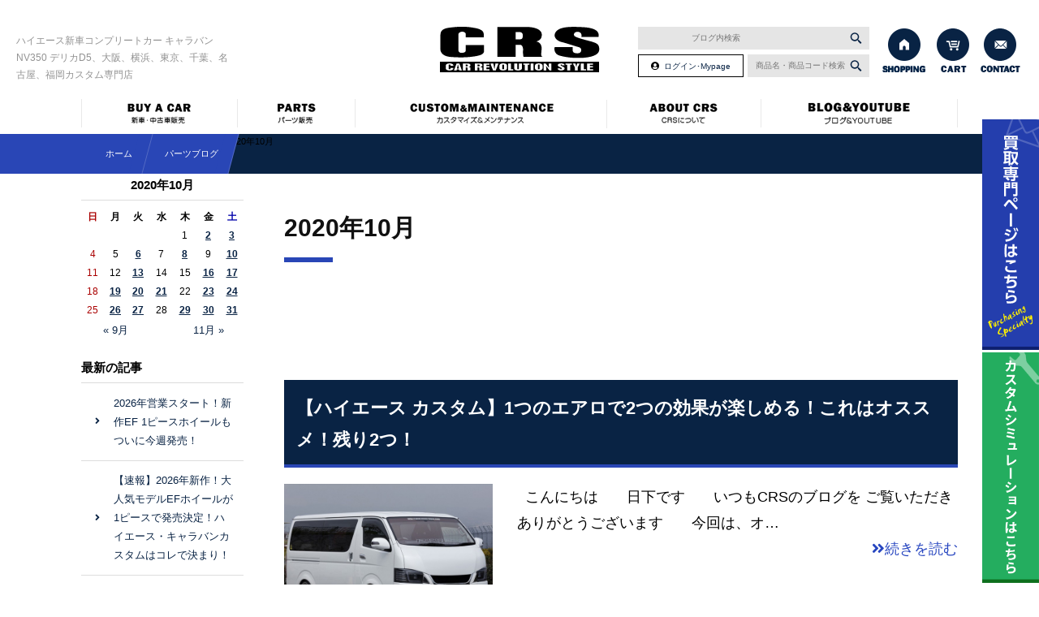

--- FILE ---
content_type: text/html; charset=UTF-8
request_url: https://www.crs9000.com/2020/10/?post_type=partsblog
body_size: 102738
content:


<!DOCTYPE html>
<html lang="ja">
    <head>
        <meta charset="utf-8">
        <meta name="author" content="ハイエース専門店CRS" />
						
			<meta name="keywords" content="ハイエース200系,キャラバンnv350,デリカD5,カスタム,パーツ,新車,中古,大阪,千葉,横浜,買取り,横浜,東京,名古屋,福岡" />
			<meta name="description" content="大阪・横浜・千葉・東京・名古屋・福岡を中心に200系ハイエース、キャラバンNV350、デリカD5の新車コンプリートカー・カスタムカーを販売しています。カスタムパーツやカスタム、車中泊もお任せ下さい。" />
			<title>  2020年10月 | 200系ハイエース・NV350キャラバン・デリカD5専門店 | カスタム・買取・カスタムパーツなら大阪、横浜、東京、名古屋のCRS</title>
			
			
				
        <meta property="og:image" content="https://www.crs9000.com/images/common/site-logo.png" />
        <link rel="alternate" type="application/atom+xml" title="Recent Entries" href="https://www.crs9000.com/feed/atom/" />
	<link rel="stylesheet" href="https://use.fontawesome.com/releases/v5.11.2/css/all.css" />
        <link rel="stylesheet" type="text/css" href="/css/common/vendor.css" />
        <link rel="stylesheet" type="text/css" href="/css/default/theme.css" />
        <link rel="stylesheet" type="text/css" href="/css/default/extra.css" />
        <link href="https://fonts.googleapis.com/css?family=Heebo:500,900" rel="stylesheet">


        <link rel='dns-prefetch' href='//s.w.org' />
		<script type="text/javascript">
			window._wpemojiSettings = {"baseUrl":"https:\/\/s.w.org\/images\/core\/emoji\/2.4\/72x72\/","ext":".png","svgUrl":"https:\/\/s.w.org\/images\/core\/emoji\/2.4\/svg\/","svgExt":".svg","source":{"concatemoji":"https:\/\/www.crs9000.com\/cwp\/wp-includes\/js\/wp-emoji-release.min.js?ver=4.9.5"}};
			!function(a,b,c){function d(a,b){var c=String.fromCharCode;l.clearRect(0,0,k.width,k.height),l.fillText(c.apply(this,a),0,0);var d=k.toDataURL();l.clearRect(0,0,k.width,k.height),l.fillText(c.apply(this,b),0,0);var e=k.toDataURL();return d===e}function e(a){var b;if(!l||!l.fillText)return!1;switch(l.textBaseline="top",l.font="600 32px Arial",a){case"flag":return!(b=d([55356,56826,55356,56819],[55356,56826,8203,55356,56819]))&&(b=d([55356,57332,56128,56423,56128,56418,56128,56421,56128,56430,56128,56423,56128,56447],[55356,57332,8203,56128,56423,8203,56128,56418,8203,56128,56421,8203,56128,56430,8203,56128,56423,8203,56128,56447]),!b);case"emoji":return b=d([55357,56692,8205,9792,65039],[55357,56692,8203,9792,65039]),!b}return!1}function f(a){var c=b.createElement("script");c.src=a,c.defer=c.type="text/javascript",b.getElementsByTagName("head")[0].appendChild(c)}var g,h,i,j,k=b.createElement("canvas"),l=k.getContext&&k.getContext("2d");for(j=Array("flag","emoji"),c.supports={everything:!0,everythingExceptFlag:!0},i=0;i<j.length;i++)c.supports[j[i]]=e(j[i]),c.supports.everything=c.supports.everything&&c.supports[j[i]],"flag"!==j[i]&&(c.supports.everythingExceptFlag=c.supports.everythingExceptFlag&&c.supports[j[i]]);c.supports.everythingExceptFlag=c.supports.everythingExceptFlag&&!c.supports.flag,c.DOMReady=!1,c.readyCallback=function(){c.DOMReady=!0},c.supports.everything||(h=function(){c.readyCallback()},b.addEventListener?(b.addEventListener("DOMContentLoaded",h,!1),a.addEventListener("load",h,!1)):(a.attachEvent("onload",h),b.attachEvent("onreadystatechange",function(){"complete"===b.readyState&&c.readyCallback()})),g=c.source||{},g.concatemoji?f(g.concatemoji):g.wpemoji&&g.twemoji&&(f(g.twemoji),f(g.wpemoji)))}(window,document,window._wpemojiSettings);
		</script>
		<style type="text/css">
img.wp-smiley,
img.emoji {
	display: inline !important;
	border: none !important;
	box-shadow: none !important;
	height: 1em !important;
	width: 1em !important;
	margin: 0 .07em !important;
	vertical-align: -0.1em !important;
	background: none !important;
	padding: 0 !important;
}
</style>
<link rel='stylesheet' id='biz-cal-style-css'  href='https://www.crs9000.com/cwp/wp-content/plugins/biz-calendar/biz-cal.css?ver=2.2.0' type='text/css' media='all' />
<link rel='stylesheet' id='contact-form-7-css'  href='https://www.crs9000.com/cwp/wp-content/plugins/contact-form-7/includes/css/styles.css?ver=5.0.1' type='text/css' media='all' />
<link rel='stylesheet' id='wpsbc-style-css'  href='https://www.crs9000.com/cwp/wp-content/plugins/wp-simple-booking-calendar/assets/css/style-front-end.min.css?ver=2.0.9' type='text/css' media='all' />
<link rel='stylesheet' id='dashicons-css'  href='https://www.crs9000.com/cwp/wp-includes/css/dashicons.min.css?ver=4.9.5' type='text/css' media='all' />
<script type='text/javascript' src='https://www.crs9000.com/cwp/wp-includes/js/jquery/jquery.js?ver=1.12.4'></script>
<script type='text/javascript' src='https://www.crs9000.com/cwp/wp-includes/js/jquery/jquery-migrate.min.js?ver=1.4.1'></script>
<script type='text/javascript'>
/* <![CDATA[ */
var bizcalOptions = {"holiday_title":"\u5b9a\u4f11\u65e5","wed":"on","holiday":"on","temp_holidays":"2024-01-01\r\n2024-01-02\r\n2024-01-03\r\n","temp_weekdays":"","eventday_title":"\u30a4\u30d9\u30f3\u30c8\u958b\u50ac\u65e5","eventday_url":"","eventdays":"","month_limit":"\u5236\u9650\u306a\u3057","nextmonthlimit":"12","prevmonthlimit":"12","plugindir":"https:\/\/www.crs9000.com\/cwp\/wp-content\/plugins\/biz-calendar\/","national_holiday":""};
/* ]]> */
</script>
<script type='text/javascript' src='https://www.crs9000.com/cwp/wp-content/plugins/biz-calendar/calendar.js?ver=2.2.0'></script>
<link rel="preconnect" href="https://fonts.googleapis.com">
<link rel="preconnect" href="https://fonts.gstatic.com" crossorigin>
<link href="https://fonts.googleapis.com/css2?family=Noto+Sans+JP:wght@100;200;300;400;500;600;700;800;900&display=swap" rel="stylesheet">

<meta name="facebook-domain-verification" content="ojz19ichd2x27d394bqyop7ua0dzxh" />

<!-- Begin Mieruca Embed Code -->
<script type="text/javascript" id="mierucajs">
window.__fid = window.__fid || [];__fid.push([598987424]);
(function() {
function mieruca(){if(typeof window.__fjsld != "undefined") return; window.__fjsld = 1; var fjs = document.createElement('script'); fjs.type = 'text/javascript'; fjs.async = true; fjs.id = "fjssync"; var timestamp = new Date;fjs.src = ('https:' == document.location.protocol ? 'https' : 'http') + '://hm.mieru-ca.com/service/js/mieruca-hm.js?v='+ timestamp.getTime(); var x = document.getElementsByTagName('script')[0]; x.parentNode.insertBefore(fjs, x); };
setTimeout(mieruca, 500); document.readyState != "complete" ? (window.attachEvent ? window.attachEvent("onload", mieruca) : window.addEventListener("load", mieruca, false)) : mieruca();
})();
</script>
<!-- End Mieruca Embed Code -->

<script type="application/ld+json">
{
  "@context": "https://schema.org",
  "@type": "Organization",
  "name": "CRS",
  "url": "https://www.crs9000.com/",
  "logo": "https://www.crs9000.com/wp-content/uploads/logo.jpg",
  "description": "CRSは大阪府豊中市に本社を置く、ハイエース専門のカスタム・販売会社です。",
  "address": {
    "@type": "PostalAddress",
    "streetAddress": "勝部3-3-18",
    "addressLocality": "豊中市",
    "addressRegion": "大阪府",
    "postalCode": "561-0894",
    "addressCountry": "JP"
  },
  "contactPoint": {
    "@type": "ContactPoint",
    "telephone": "+81-6-6852-9000",
    "contactType": "Customer Service",
    "faxNumber": "+81-6-6852-9011",
    "areaServed": "JP",
    "availableLanguage": "ja"
  }
}
</script>

<meta name="msapplication-square70x70logo" content="/images/favicons/site-tile-70x70.png">
<meta name="msapplication-square150x150logo" content="/images/favicons/site-tile-150x150.png">
<meta name="msapplication-wide310x150logo" content="/images/favicons/site-tile-310x150.png">
<meta name="msapplication-square310x310logo" content="/images/favicons/site-tile-310x310.png">
<meta name="msapplication-TileColor" content="#243ead">
<link rel="shortcut icon" type="image/vnd.microsoft.icon" href="/images/favicons/favicon.ico">
<link rel="icon" type="image/vnd.microsoft.icon" href="/images/favicons/favicon.ico">
<link rel="apple-touch-icon" sizes="57x57" href="/images/favicons/apple-touch-icon-57x57.png">
<link rel="apple-touch-icon" sizes="60x60" href="/images/favicons/apple-touch-icon-60x60.png">
<link rel="apple-touch-icon" sizes="72x72" href="/images/favicons/apple-touch-icon-72x72.png">
<link rel="apple-touch-icon" sizes="76x76" href="/images/favicons/apple-touch-icon-76x76.png">
<link rel="apple-touch-icon" sizes="114x114" href="/images/favicons/apple-touch-icon-114x114.png">
<link rel="apple-touch-icon" sizes="120x120" href="/images/favicons/apple-touch-icon-120x120.png">
<link rel="apple-touch-icon" sizes="144x144" href="/images/favicons/apple-touch-icon-144x144.png">
<link rel="apple-touch-icon" sizes="152x152" href="/images/favicons/apple-touch-icon-152x152.png">
<link rel="apple-touch-icon" sizes="180x180" href="/images/favicons/apple-touch-icon-180x180.png">
<link rel="icon" type="image/png" sizes="36x36" href="/images/favicons/android-chrome-36x36.png">
<link rel="icon" type="image/png" sizes="48x48" href="/images/favicons/android-chrome-48x48.png">
<link rel="icon" type="image/png" sizes="72x72" href="/images/favicons/android-chrome-72x72.png">
<link rel="icon" type="image/png" sizes="96x96" href="/images/favicons/android-chrome-96x96.png">
<link rel="icon" type="image/png" sizes="128x128" href="/images/favicons/android-chrome-128x128.png">
<link rel="icon" type="image/png" sizes="144x144" href="/images/favicons/android-chrome-144x144.png">
<link rel="icon" type="image/png" sizes="152x152" href="/images/favicons/android-chrome-152x152.png">
<link rel="icon" type="image/png" sizes="192x192" href="/images/favicons/android-chrome-192x192.png">
<link rel="icon" type="image/png" sizes="256x256" href="/images/favicons/android-chrome-256x256.png">
<link rel="icon" type="image/png" sizes="384x384" href="/images/favicons/android-chrome-384x384.png">
<link rel="icon" type="image/png" sizes="512x512" href="/images/favicons/android-chrome-512x512.png">
<link rel="icon" type="image/png" sizes="36x36" href="/images/favicons/icon-36x36.png">
<link rel="icon" type="image/png" sizes="48x48" href="/images/favicons/icon-48x48.png">
<link rel="icon" type="image/png" sizes="72x72" href="/images/favicons/icon-72x72.png">
<link rel="icon" type="image/png" sizes="96x96" href="/images/favicons/icon-96x96.png">
<link rel="icon" type="image/png" sizes="128x128" href="/images/favicons/icon-128x128.png">
<link rel="icon" type="image/png" sizes="144x144" href="/images/favicons/icon-144x144.png">
<link rel="icon" type="image/png" sizes="152x152" href="/images/favicons/icon-152x152.png">
<link rel="icon" type="image/png" sizes="160x160" href="/images/favicons/icon-160x160.png">
<link rel="icon" type="image/png" sizes="192x192" href="/images/favicons/icon-192x192.png">
<link rel="icon" type="image/png" sizes="196x196" href="/images/favicons/icon-196x196.png">
<link rel="icon" type="image/png" sizes="256x256" href="/images/favicons/icon-256x256.png">
<link rel="icon" type="image/png" sizes="384x384" href="/images/favicons/icon-384x384.png">
<link rel="icon" type="image/png" sizes="512x512" href="/images/favicons/icon-512x512.png">
<link rel="icon" type="image/png" sizes="16x16" href="/images/favicons/icon-16x16.png">
<link rel="icon" type="image/png" sizes="24x24" href="/images/favicons/icon-24x24.png">
<link rel="icon" type="image/png" sizes="32x32" href="/images/favicons/icon-32x32.png">
<link rel="manifest" href="/images/favicons/manifest.json">
		<style type="text/css" id="wp-custom-css">
			.toc-001 {
    margin-bottom: 30px;
    border: 2px solid #0046b6;
    border-radius: 3px;
	background-color: #fafafa;
}

.toc-001 div {
    display: flex;
    justify-content: center;
    align-items: center;
    margin: 0;
    padding: 10px 0;
    background-color: #0046b6;
    color: #fff;
    font-weight: 600;
    font-size: 1.1em;
}

.toc-001 ul {
    list-style-type: disc;
    margin: 0;
    overflow: hidden;
}

.toc-001 > ul {
	padding: 1em 1em 1em 0.5em;
}

.toc-001 ul ul {
    margin-top: 5px;
	padding-left: 0em;
}

.toc-001 li {
	padding: 0px 0;
    font-weight: 600;
}

.toc-001 ul ul li {
	list-style-type: disc !important;
    font-weight: 500;
	font-size: 0.9em;
}

.toc-001 a {
    color: #333;
    text-decoration: none;
}
		</style>
	                <link rel="stylesheet" type="text/css" href="/shop/css/default/shop.css" />
        	<!-- Global site tag (gtag.js) - Google Analytics -->
	<script async src="https://www.googletagmanager.com/gtag/js?id=UA-53863052-44"></script>
	<script>
	  window.dataLayer = window.dataLayer || [];
	  function gtag(){dataLayer.push(arguments);}
	  gtag('js', new Date());

	  gtag('config', 'UA-53863052-44');
	  gtag('config', 'AW-852395424');
	</script>
    <!-- Google tag (gtag.js) -->
<script async src="https://www.googletagmanager.com/gtag/js?id=G-4K35ERYML9"></script>
<script>
  window.dataLayer = window.dataLayer || [];
  function gtag(){dataLayer.push(arguments);}
  gtag('js', new Date());

  gtag('config', 'G-4K35ERYML9');
</script>
<meta name="google-site-verification" content="Vx1u07BUYEENHY0-MCjvO103roRcLlo5OUPF9f-yBGU" />        <!-- Google Tag Manager -->
		<script>(function(w,d,s,l,i){w[l]=w[l]||[];w[l].push({'gtm.start':
		new Date().getTime(),event:'gtm.js'});var f=d.getElementsByTagName(s)[0],
		j=d.createElement(s),dl=l!='dataLayer'?'&l='+l:'';j.async=true;j.src=
		'https://www.googletagmanager.com/gtm.js?id='+i+dl;f.parentNode.insertBefore(j,f);
		})(window,document,'script','dataLayer','GTM-KLB7VFG8');</script>
		<!-- End Google Tag Manager -->
    </head>
    <body class="archive date post-type-archive post-type-archive-partsblog template-type-blog default">
                <!-- Google Tag Manager (noscript) -->
        <noscript><iframe src="https://www.googletagmanager.com/ns.html?id=GTM-NPHVS3B"
                          height="0" width="0" style="display:none;visibility:hidden"></iframe></noscript>
        <!-- End Google Tag Manager (noscript) -->
        		<div id="fb-root"></div>
		<script>
		(function(d, s, id) {
			var js, fjs = d.getElementsByTagName(s)[0];
			if (d.getElementById(id)) return;
			js = d.createElement(s); js.id = id;
			js.src = "//connect.facebook.net/ja_JP/sdk.js#xfbml=1&version=v2.5&appId=592969907455373";
			fjs.parentNode.insertBefore(js, fjs);
		}(document, 'script', 'facebook-jssdk'));
		</script>
        <div id="container">
            <div id="container-inner">

                <div id="float-menu">
                    <div><a href="/purchase/" target="_blank"><img src="/images/default/float-btn01.png" alt="買取専門ページはこちら" /></a></div>
                    <div><a href="/custom/" target="_blank"><img src="/images/default/float-btn01-2.png" alt="カスタムシミュレーションはこちら" /></a></div>
                    <div><a href="#header" class="scroll"><img src="/images/default/float-btn02.png" alt="上へ" /></a></div>
                </div>

                <header id="header">
                    <div id="header-inner">
																											<div class="site-description">ハイエース新車コンプリートカー キャラバンNV350 デリカD5、大阪、横浜、東京、千葉、名古屋、福岡カスタム専門店</div>
																			<div class="header-logo"><a href="/"><img src="/images/default/site-logo.png" alt="200系ハイエース・NV350キャラバン・デリカD5専門店 | カスタム・買取・カスタムパーツなら大阪、横浜、東京、名古屋のCRS" /></a></div>

						<div class="header-search-blog">
							<form id="side-search-form-blog" name="side-search-form" action="/index.php" method="get">
								<input type="text" value="" size="20" name="s" class="side-search-text" placeholder="ブログ内検索" />
								<span><input type="image" src="/images/default/search-btn.png" alt="検索" id="search-btn" class="side-search-btn" onClick="void(this.form.submit());return false" /></span>
							</form>
						</div>

						<div class="header-search">
							<form id="side-search-form" name="side-search-form" action="/shop/products/list.php" method="get">
								<input type="text" value="" size="20" name="name" class="side-search-text" placeholder="商品名・商品コード検索" />
								<span><input type="image" src="/images/default/search-btn.png" alt="検索" id="search-btn" class="header-search-btn" onClick="void(this.form.submit());return false" /></span>
							</form>
						</div>
						<div class="header-login">
							<a href="/shop/mypage/">ログイン･Mypage</a>
						</div>

                        <div class="header-btn">
                            <ul class="header-btn-list clearfix">
                                <li class="header-btn-list-item"><a href="/parts/"><img src="/images/default/header-btn01.png" alt="パーツ通販" /></a></li>
                                <li class="header-btn-list-item"><a href="/shop/cart/"><img src="/images/default/header-btn02.png" alt="CART" /></a></li>
                                <li class="header-btn-list-item"><a href="/contents/category/contact"><img src="/images/default/header-btn03.png" alt="CONTACT" /></a></li>
                            </ul>
                        </div>

                    </div>
                </header>

                <div class="gnav-wrapper"><div class="gnav"><div class="gnav-inner">
                    <ul class="gnav-ul">
                        <li><a href="/buy-a-car/"><img src="/images/default/gnav01.png" alt="新車・中古車販売" /></a>
                            <div class="gnav-drop-wrapper"><div class="gnav-drop gnav-drop01 clearfix">
                                <div class="gnav-drop-header">
                                    <p class="gnav-drop-title"><img src="/images/default/gnav-drop-title01.png" alt="BUY A CAR 新車・中古車販売" /></p>
                                    <div class="gnav-drop-btn"><a href="/buy-a-car/"><img src="/images/default/gnav-drop-btn01.png" alt="新車・中古車販売" /></a></div>
                                </div>
                                <div class="gnav-drop-inner clearfix">
                                                                                                            <div>
                                        <a href="/completecar/" >
                                            <span class="gnav-drop-img"><img src="https://www.crs9000.com/cwp/wp-content/uploads/2018/04/gnav-drop01-01.png" alt="コンプリート" /></span>
                                            <span class="gnav-drop-menu">コンプリート</span>
                                        </a>
                                    </div>
                                                                        <div>
                                        <a href="/stock/" >
                                            <span class="gnav-drop-img"><img src="https://www.crs9000.com/cwp/wp-content/uploads/2018/04/gnav-drop01-02.png" alt="新車・中古車在庫情報" /></span>
                                            <span class="gnav-drop-menu">新車・中古車在庫情報</span>
                                        </a>
                                    </div>
                                                                        <div>
                                        <a href="/buy-a-car/category/flow/" >
                                            <span class="gnav-drop-img"><img src="https://www.crs9000.com/cwp/wp-content/uploads/2018/04/gnav-drop01-04.png" alt="納車までの流れ" /></span>
                                            <span class="gnav-drop-menu">納車までの流れ</span>
                                        </a>
                                    </div>
                                                                        <div>
                                        <a href="/customer/" >
                                            <span class="gnav-drop-img"><img src="https://www.crs9000.com/cwp/wp-content/uploads/2018/04/gnav-drop01-06.png" alt="お客様の声" /></span>
                                            <span class="gnav-drop-menu">お客様の声</span>
                                        </a>
                                    </div>
                                                                    </div>
                                </div></div>
                        </li><!--
						--><li><a href="/parts/"><img src="/images/default/gnav02.png" alt="パーツ販売" /></a>
                        <div class="gnav-drop-wrapper"><div class="gnav-drop gnav-drop06 clearfix">
                            <div class="gnav-drop-header">
                                <p class="gnav-drop-title"><img src="/images/default/gnav-drop-title06.png" alt="PARTS パーツ販売" /></p>
                                <div class="gnav-drop-btn"><a href="/parts/"><img src="/images/default/gnav-drop-btn06.png" alt="パーツ販売" /></a></div>
                            </div>
                            <div class="gnav-drop-inner clearfix">
                                                                                                <div>
                                    <a href="https://www.crs9000.com/contents/category/business-sales/">
                                        <span class="gnav-drop-img"><img src="https://www.crs9000.com/cwp/wp-content/uploads/2023/07/gnav-drop03-07.jpg" alt="" /></span>
                                        <span class="gnav-drop-menu"></span>
                                    </a>
                                </div>
                                                                <div>
                                    <a href="http://www.essex-japan.com/swp/wp-content/uploads/2018/12/33f8c04f1228065baaf622368b992475.pdf">
                                        <span class="gnav-drop-img"><img src="https://www.crs9000.com/cwp/wp-content/uploads/2018/04/gnav-drop01-03-1.png" alt="1PCホイール在庫表" /></span>
                                        <span class="gnav-drop-menu">1PCホイール在庫表</span>
                                    </a>
                                </div>
                                                                <div>
                                    <a href="https://www.crs9000.com/shop/order/">
                                        <span class="gnav-drop-img"><img src="https://www.crs9000.com/cwp/wp-content/uploads/2023/07/ac0dc9c31ca0c0f10b4465799f188b87.jpg" alt="特定商取引に関する法律に基づく表記" /></span>
                                        <span class="gnav-drop-menu">特定商取引に関する法律に基づく表記</span>
                                    </a>
                                </div>
                                                                <div>
                                    <a href="https://www.crs9000.com/parts/postage/">
                                        <span class="gnav-drop-img"><img src="https://www.crs9000.com/cwp/wp-content/uploads/2023/07/002.jpg" alt="送料区分について" /></span>
                                        <span class="gnav-drop-menu">送料区分について</span>
                                    </a>
                                </div>
                                                                <div>
                                    <a href="https://www.crs9000.com/parts/seino/">
                                        <span class="gnav-drop-img"><img src="https://www.crs9000.com/cwp/wp-content/uploads/2023/07/003.jpg" alt="西濃運輸 配送時間指定不可地域" /></span>
                                        <span class="gnav-drop-menu">西濃運輸 配送時間指定不可地域</span>
                                    </a>
                                </div>
                                                                <div>
                                    <a href="https://www.crs9000.com/parts/sagawa/">
                                        <span class="gnav-drop-img"><img src="https://www.crs9000.com/cwp/wp-content/uploads/2023/07/004.jpg" alt="佐川急便 配送時間指定不可地域" /></span>
                                        <span class="gnav-drop-menu">佐川急便 配送時間指定不可地域</span>
                                    </a>
                                </div>
                                                            </div>
                            </div></div>
					</li><!--
					--><li><a href="/custom-maintenance/"><img src="/images/default/gnav03.png" alt="カスタマイズ・メンテナンス" /></a>
                        <div class="gnav-drop-wrapper"><div class="gnav-drop gnav-drop02 clearfix">
                            <div class="gnav-drop-header">
                                <p class="gnav-drop-title"><img src="/images/default/gnav-drop-title02.png" alt="CUSTOM& MAINTENANCE カスタマイズ＆メンテナンス" /></p>
                                <div class="gnav-drop-btn"><a href="/custom-maintenance/"><img src="/images/default/gnav-drop-btn02.png" alt="カスタマイズ＆メンテナンス" /></a></div>
                            </div>
                            <div class="gnav-drop-inner clearfix">
                                                                                                <div>
                                    <a href="/custom-maintenance/category/suspension/">
                                        <span class="gnav-drop-img"><img src="https://www.crs9000.com/cwp/wp-content/uploads/2018/04/gnav-drop02-02.png" alt="足廻り" /></span>
                                        <span class="gnav-drop-menu">足廻り</span>
                                    </a>
                                </div>
                                                                <div>
                                    <a href="/custom-maintenance/category/neotune/">
                                        <span class="gnav-drop-img"><img src="https://www.crs9000.com/cwp/wp-content/uploads/2018/04/gnav-drop02-03.png" alt="ネオチューン" /></span>
                                        <span class="gnav-drop-menu">ネオチューン</span>
                                    </a>
                                </div>
                                                                <div>
                                    <a href="/custom-maintenance/category/inspection/">
                                        <span class="gnav-drop-img"><img src="https://www.crs9000.com/cwp/wp-content/uploads/2018/04/gnav-drop02-04.png" alt="車検" /></span>
                                        <span class="gnav-drop-menu">車検</span>
                                    </a>
                                </div>
                                                                <div>
                                    <a href="/custom-maintenance/category/oil/">
                                        <span class="gnav-drop-img"><img src="https://www.crs9000.com/cwp/wp-content/uploads/2018/04/gnav-drop02-05.png" alt="OIL交換" /></span>
                                        <span class="gnav-drop-menu">OIL交換</span>
                                    </a>
                                </div>
                                                                <div>
                                    <a href="/custom-maintenance/category/face/">
                                        <span class="gnav-drop-img"><img src="https://www.crs9000.com/cwp/wp-content/uploads/2018/04/gnav-drop02-01.png" alt="フェイスチェンジ" /></span>
                                        <span class="gnav-drop-menu">フェイスチェンジ</span>
                                    </a>
                                </div>
                                                                <div>
                                    <a href="/custom-maintenance/category/aeropaint/">
                                        <span class="gnav-drop-img"><img src="https://www.crs9000.com/cwp/wp-content/uploads/2018/04/gnav-drop02-06.png" alt="エアロ塗装" /></span>
                                        <span class="gnav-drop-menu">エアロ塗装</span>
                                    </a>
                                </div>
                                                                <div>
                                    <a href="/custom-maintenance/category/cost/">
                                        <span class="gnav-drop-img"><img src="https://www.crs9000.com/cwp/wp-content/uploads/2018/04/gnav-drop02-07.png" alt="工賃表" /></span>
                                        <span class="gnav-drop-menu">工賃表</span>
                                    </a>
                                </div>
                                                                <div>
                                    <a href="/custom-maintenance/216367/">
                                        <span class="gnav-drop-img"><img src="https://www.crs9000.com/cwp/wp-content/uploads/2023/07/8032dcc48835dadec2bc20a61cbe0fa7.jpg" alt="ハイエースオーナー様へ" /></span>
                                        <span class="gnav-drop-menu">ハイエースオーナー様へ</span>
                                    </a>
                                </div>
                                                            </div>
                            </div></div>
                        </li><!--
						--><li><a href="/about/"><img src="/images/default/gnav04.png" alt="CRSについて" /></a>
                        <div class="gnav-drop-wrapper"><div class="gnav-drop gnav-drop03 clearfix">
                            <div class="gnav-drop-header">
                                <p class="gnav-drop-title"><img src="/images/default/gnav-drop-title03.png" alt="ABOUT CRS CRSについて" /></p>
                                <div class="gnav-drop-btn"><a href="/about/"><img src="/images/default/gnav-drop-btn03.png" alt="CRSについて" /></a></div>
                            </div>
                            <div class="gnav-drop-inner clearfix">
                                                                                                <div>
                                    <a href="/about/category/shop/">
                                        <span class="gnav-drop-img"><img src="https://www.crs9000.com/cwp/wp-content/uploads/2018/04/gnav-drop03-02.png" alt="店舗情報" /></span>
                                        <span class="gnav-drop-menu">店舗情報</span>
                                    </a>
                                </div>
                                                                <div>
                                    <a href="/about/category/company/">
                                        <span class="gnav-drop-img"><img src="https://www.crs9000.com/cwp/wp-content/uploads/2023/07/251f7ce0c7606f31706e233fef930688-1.jpg" alt="会社案内" /></span>
                                        <span class="gnav-drop-menu">会社案内</span>
                                    </a>
                                </div>
                                                                <div>
                                    <a href="/about/category/recruit/">
                                        <span class="gnav-drop-img"><img src="https://www.crs9000.com/cwp/wp-content/uploads/2023/07/gnav-drop03-03-2.jpg" alt="求人情報" /></span>
                                        <span class="gnav-drop-menu">求人情報</span>
                                    </a>
                                </div>
                                                                <div>
                                    <a href="https://www.crs9000.com/partsblog/258170/">
                                        <span class="gnav-drop-img"><img src="https://www.crs9000.com/cwp/wp-content/uploads/2023/07/b0feaa923bda0aa5a9205ad66fa2d244.jpg" alt="イベント情報" /></span>
                                        <span class="gnav-drop-menu">イベント情報</span>
                                    </a>
                                </div>
                                                            </div>
                            </div></div>
                        </li><!--
--><li><a href="javascript:void(0);"><img src="/images/default/gnav05.png" alt="ブログ&amp;YOUTUBE" /></a>
                    <div class="gnav-drop-wrapper"><div class="gnav-drop gnav-drop05 clearfix">
                        <div class="gnav-drop-header">
                            <p class="gnav-drop-title"><img src="/images/default/gnav-drop-title05.png" alt="ブログ" /></p>

                        </div>
                        <div class="gnav-drop-inner clearfix">
                                                                                    <div>
                                <a href="/customblog/">
                                    <span class="gnav-drop-img"><img src="https://www.crs9000.com/cwp/wp-content/uploads/2018/04/blog-staff.jpg" alt="スタッフブログ" /></span>
                                    <span class="gnav-drop-menu">スタッフブログ</span>
                                </a>
                            </div>
                                                        <div>
                                <a href="/partsblog/">
                                    <span class="gnav-drop-img"><img src="https://www.crs9000.com/cwp/wp-content/uploads/2018/04/blog-custom.jpg" alt="パーツブログ" /></span>
                                    <span class="gnav-drop-menu">パーツブログ</span>
                                </a>
                            </div>
                                                        <div>
                                <a href="/customer/">
                                    <span class="gnav-drop-img"><img src="https://www.crs9000.com/cwp/wp-content/uploads/2018/04/head-vooice.jpg" alt="お客様納車ブログ" /></span>
                                    <span class="gnav-drop-menu">お客様納車ブログ</span>
                                </a>
                            </div>
                                                        <div>
                                <a href="https://www.crs9000.com/customblog/category/hiace/">
                                    <span class="gnav-drop-img"><img src="https://www.crs9000.com/cwp/wp-content/uploads/2018/04/blog-hiace-286_120-e1573626407839.jpg" alt="ハイエース〝改〟適化への道" /></span>
                                    <span class="gnav-drop-menu">ハイエース〝改〟適化への道</span>
                                </a>
                            </div>
                                                        <div>
                                <a href="https://www.youtube.com/user/yamasan113/videos">
                                    <span class="gnav-drop-img"><img src="https://www.crs9000.com/cwp/wp-content/uploads/2018/04/dd7c45383b76b46b6a00dbc1fbe60a7e.jpg" alt="" /></span>
                                    <span class="gnav-drop-menu"></span>
                                </a>
                            </div>
                                                        <div>
                                <a href="https://www.crs9000.com/partsblog/328928/">
                                    <span class="gnav-drop-img"><img src="https://www.crs9000.com/cwp/wp-content/uploads/2023/07/fa18f793c4c1280d9f2a191e44d1a72c.jpg" alt="" /></span>
                                    <span class="gnav-drop-menu"></span>
                                </a>
                            </div>
                                                    </div>
                        </div></div>
                    </li>
                    </ul>
                </div></div></div>

                
        <div class="bread02"></div>
        

                

                

        <div id="content">
            <div id="content-inner" class="clearfix">
                <div class="breadcrumb-wrap clearfix"><ul class="breadcrumb"><li class="home breadcrumb-item"><a href="https://www.crs9000.com/"><span>ホーム</span></a></li><li class="breadcrumb-item"><a href="https://www.crs9000.com/partsblog/"><span>パーツブログ</span></a></li><li class="breadcrumb-item">2020年10月</span></li></ul></div><div id="main" class="blog-main">
	<div id="main-inner">

		<p class="page-title">  2020年10月</p>
									<article id="post-32190" class="entry clearfix">

					<div class="entry-content clearfix">
						<h2 class="entry-title"><a href="https://www.crs9000.com/partsblog/32190/">【ハイエース カスタム】1つのエアロで2つの効果が楽しめる！これはオススメ！残り2つ！</a></h2>
						<div class="row">
															<div class="col-sm-4 mb5">
									<a href="https://www.crs9000.com/partsblog/32190/"><img src="https://www.crs9000.com/images/thumb/cwp/wp-content/uploads/2020/10/09181952_5f64918a7edc3-620x-600x.jpg" alt="【ハイエース カスタム】1つのエアロで2つの効果が楽しめる！これはオススメ！残り2つ！" /></a>
								</div>
														<div class="col-sm-8">
								  こんにちは &nbsp; &nbsp; &nbsp; 日下です &nbsp; &nbsp; &nbsp; いつもCRSのブログを ご覧いただきありがとうございます &nbsp; &nbsp; &nbsp; 今回は、オ&#8230;<div class="text-right"><a class="read-more" href="https://www.crs9000.com/partsblog/32190/"><i class="fa fa-angle-double-right"></i>続きを読む</a></div>							</div>
						</div>
					</div>

					<div class="entry-footer row">
						<div class="bookmarks col-sm-6 clearfix">
									<div class="bookmarks-btn hatena"><a href="http://b.hatena.ne.jp/entry/https://www.crs9000.com/partsblog/32190/" class="hatena-bookmark-button" data-hatena-bookmark-title="【ハイエース カスタム】1つのエアロで2つの効果が楽しめる！これはオススメ！残り2つ！" data-hatena-bookmark-layout="simple" title="このエントリーをはてなブックマークに追加"><img src="//b.st-hatena.com/images/entry-button/button-only.gif" alt="このエントリーをはてなブックマークに追加" width="20" height="20" style="border: none;" /></a></div><!-- .hatena -->
		<div class="bookmarks-btn google"><div class="g-plusone" data-size="medium" data-annotation="none" data-href="https://www.crs9000.com/partsblog/32190/"></div></div><!-- .google -->
		<div class="bookmarks-btn twitter"><a href="https://twitter.com/share" class="twitter-share-button" data-url="https://www.crs9000.com/partsblog/32190/" data-lang="ja" data-count="none">ツイート</a></div><!-- .twitter -->
		<div class="bookmarks-btn facebook"><div class="fb-like" data-href="https://www.crs9000.com/partsblog/32190/" data-layout="button_count" data-action="like" data-show-faces="false" data-share="false"></div></div><!-- .facebook -->						</div>

						<div class="entry-meta col-sm-6 clearfix">
							<span class="posted-on">Posted on <time class="entry-date published" datetime="2020-10-31T08:59:10+00:00">2020.10.31 8:59</time></span> | <span class="byline"> by <span class="author vcard">ハイエース専門店CRS</span></span> | <span class="permalink"><a href="https://www.crs9000.com/partsblog/32190/" rel="bookmark">Perma Link</a></span>						</div>
					</div>
				</article>
							<article id="post-32094" class="entry clearfix">

					<div class="entry-content clearfix">
						<h2 class="entry-title"><a href="https://www.crs9000.com/partsblog/32094/">【ハイエース カスタム】車内がすごく快適になるハイエースパーツたくさんあります！</a></h2>
						<div class="row">
															<div class="col-sm-4 mb5">
									<a href="https://www.crs9000.com/partsblog/32094/"><img src="https://www.crs9000.com/images/thumb/cwp/wp-content/uploads/2020/10/07270920_5f1e1dcc1e9ee-620x-600x.jpg" alt="【ハイエース カスタム】車内がすごく快適になるハイエースパーツたくさんあります！" /></a>
								</div>
														<div class="col-sm-8">
								  こんにちは &nbsp; &nbsp; &nbsp; 日下です &nbsp; &nbsp; &nbsp; いつもCRSのブログを ご覧いただきありがとうございます &nbsp; &nbsp; &nbsp; 今回は、ド&#8230;<div class="text-right"><a class="read-more" href="https://www.crs9000.com/partsblog/32094/"><i class="fa fa-angle-double-right"></i>続きを読む</a></div>							</div>
						</div>
					</div>

					<div class="entry-footer row">
						<div class="bookmarks col-sm-6 clearfix">
									<div class="bookmarks-btn hatena"><a href="http://b.hatena.ne.jp/entry/https://www.crs9000.com/partsblog/32094/" class="hatena-bookmark-button" data-hatena-bookmark-title="【ハイエース カスタム】車内がすごく快適になるハイエースパーツたくさんあります！" data-hatena-bookmark-layout="simple" title="このエントリーをはてなブックマークに追加"><img src="//b.st-hatena.com/images/entry-button/button-only.gif" alt="このエントリーをはてなブックマークに追加" width="20" height="20" style="border: none;" /></a></div><!-- .hatena -->
		<div class="bookmarks-btn google"><div class="g-plusone" data-size="medium" data-annotation="none" data-href="https://www.crs9000.com/partsblog/32094/"></div></div><!-- .google -->
		<div class="bookmarks-btn twitter"><a href="https://twitter.com/share" class="twitter-share-button" data-url="https://www.crs9000.com/partsblog/32094/" data-lang="ja" data-count="none">ツイート</a></div><!-- .twitter -->
		<div class="bookmarks-btn facebook"><div class="fb-like" data-href="https://www.crs9000.com/partsblog/32094/" data-layout="button_count" data-action="like" data-show-faces="false" data-share="false"></div></div><!-- .facebook -->						</div>

						<div class="entry-meta col-sm-6 clearfix">
							<span class="posted-on">Posted on <time class="entry-date published" datetime="2020-10-30T08:33:46+00:00">2020.10.30 8:33</time></span> | <span class="byline"> by <span class="author vcard">ハイエース専門店CRS</span></span> | <span class="permalink"><a href="https://www.crs9000.com/partsblog/32094/" rel="bookmark">Perma Link</a></span>						</div>
					</div>
				</article>
							<article id="post-32066" class="entry clearfix">

					<div class="entry-content clearfix">
						<h2 class="entry-title"><a href="https://www.crs9000.com/partsblog/32066/">【ハイエース カスタム】ハイエースの車内の嫌な匂いが気になる方はこれオススメです！</a></h2>
						<div class="row">
															<div class="col-sm-4 mb5">
									<a href="https://www.crs9000.com/partsblog/32066/"><img src="https://www.crs9000.com/images/thumb/cwp/wp-content/uploads/2020/10/08051319_5f2a33571283d-620x-600x.jpg" alt="【ハイエース カスタム】ハイエースの車内の嫌な匂いが気になる方はこれオススメです！" /></a>
								</div>
														<div class="col-sm-8">
								  こんにちは &nbsp; &nbsp; &nbsp; 日下です &nbsp; &nbsp; &nbsp; いつもCRSのブログを ご覧いただきありがとうございます &nbsp; &nbsp; &nbsp; 今回は、車&#8230;<div class="text-right"><a class="read-more" href="https://www.crs9000.com/partsblog/32066/"><i class="fa fa-angle-double-right"></i>続きを読む</a></div>							</div>
						</div>
					</div>

					<div class="entry-footer row">
						<div class="bookmarks col-sm-6 clearfix">
									<div class="bookmarks-btn hatena"><a href="http://b.hatena.ne.jp/entry/https://www.crs9000.com/partsblog/32066/" class="hatena-bookmark-button" data-hatena-bookmark-title="【ハイエース カスタム】ハイエースの車内の嫌な匂いが気になる方はこれオススメです！" data-hatena-bookmark-layout="simple" title="このエントリーをはてなブックマークに追加"><img src="//b.st-hatena.com/images/entry-button/button-only.gif" alt="このエントリーをはてなブックマークに追加" width="20" height="20" style="border: none;" /></a></div><!-- .hatena -->
		<div class="bookmarks-btn google"><div class="g-plusone" data-size="medium" data-annotation="none" data-href="https://www.crs9000.com/partsblog/32066/"></div></div><!-- .google -->
		<div class="bookmarks-btn twitter"><a href="https://twitter.com/share" class="twitter-share-button" data-url="https://www.crs9000.com/partsblog/32066/" data-lang="ja" data-count="none">ツイート</a></div><!-- .twitter -->
		<div class="bookmarks-btn facebook"><div class="fb-like" data-href="https://www.crs9000.com/partsblog/32066/" data-layout="button_count" data-action="like" data-show-faces="false" data-share="false"></div></div><!-- .facebook -->						</div>

						<div class="entry-meta col-sm-6 clearfix">
							<span class="posted-on">Posted on <time class="entry-date published" datetime="2020-10-29T11:28:50+00:00">2020.10.29 11:28</time></span> | <span class="byline"> by <span class="author vcard">ハイエース専門店CRS</span></span> | <span class="permalink"><a href="https://www.crs9000.com/partsblog/32066/" rel="bookmark">Perma Link</a></span>						</div>
					</div>
				</article>
							<article id="post-32012" class="entry clearfix">

					<div class="entry-content clearfix">
						<h2 class="entry-title"><a href="https://www.crs9000.com/partsblog/32012/">シークレットセールに人気カスタム商品を続々UP中！要CHECK！</a></h2>
						<div class="row">
															<div class="col-sm-4 mb5">
									<a href="https://www.crs9000.com/partsblog/32012/"><img src="https://www.crs9000.com/images/thumb/cwp/wp-content/uploads/2020/10/10211739_5f8ff3cce206e-600x.jpg" alt="シークレットセールに人気カスタム商品を続々UP中！要CHECK！" /></a>
								</div>
														<div class="col-sm-8">
								皆さま、こんにちは いつもCRSブログを ご覧いただきありがとうございます。 &nbsp; &nbsp; シークレットセールに人気カスタム商品を続々UP中！ &nbsp; &nbsp; &nbsp; (展示在庫品)ナンバ&#8230;<div class="text-right"><a class="read-more" href="https://www.crs9000.com/partsblog/32012/"><i class="fa fa-angle-double-right"></i>続きを読む</a></div>							</div>
						</div>
					</div>

					<div class="entry-footer row">
						<div class="bookmarks col-sm-6 clearfix">
									<div class="bookmarks-btn hatena"><a href="http://b.hatena.ne.jp/entry/https://www.crs9000.com/partsblog/32012/" class="hatena-bookmark-button" data-hatena-bookmark-title="シークレットセールに人気カスタム商品を続々UP中！要CHECK！" data-hatena-bookmark-layout="simple" title="このエントリーをはてなブックマークに追加"><img src="//b.st-hatena.com/images/entry-button/button-only.gif" alt="このエントリーをはてなブックマークに追加" width="20" height="20" style="border: none;" /></a></div><!-- .hatena -->
		<div class="bookmarks-btn google"><div class="g-plusone" data-size="medium" data-annotation="none" data-href="https://www.crs9000.com/partsblog/32012/"></div></div><!-- .google -->
		<div class="bookmarks-btn twitter"><a href="https://twitter.com/share" class="twitter-share-button" data-url="https://www.crs9000.com/partsblog/32012/" data-lang="ja" data-count="none">ツイート</a></div><!-- .twitter -->
		<div class="bookmarks-btn facebook"><div class="fb-like" data-href="https://www.crs9000.com/partsblog/32012/" data-layout="button_count" data-action="like" data-show-faces="false" data-share="false"></div></div><!-- .facebook -->						</div>

						<div class="entry-meta col-sm-6 clearfix">
							<span class="posted-on">Posted on <time class="entry-date published" datetime="2020-10-27T16:39:51+00:00">2020.10.27 16:39</time></span> | <span class="byline"> by <span class="author vcard">ハイエース専門店CRS</span></span> | <span class="permalink"><a href="https://www.crs9000.com/partsblog/32012/" rel="bookmark">Perma Link</a></span>						</div>
					</div>
				</article>
							<article id="post-31894" class="entry clearfix">

					<div class="entry-content clearfix">
						<h2 class="entry-title"><a href="https://www.crs9000.com/partsblog/31894/">【ハイエース カスタム】カラーのフォグランプカバーを装着するだけでイメージが激変！</a></h2>
						<div class="row">
															<div class="col-sm-4 mb5">
									<a href="https://www.crs9000.com/partsblog/31894/"><img src="https://www.crs9000.com/images/thumb/cwp/wp-content/uploads/2020/10/o1869115214774872656-600x.jpg" alt="【ハイエース カスタム】カラーのフォグランプカバーを装着するだけでイメージが激変！" /></a>
								</div>
														<div class="col-sm-8">
								こんにちは &nbsp; &nbsp; &nbsp; 日下です &nbsp; &nbsp; &nbsp; いつもCRSのブログを ご覧いただきありがとうございます &nbsp; &nbsp; &nbsp; 今回は、見た目&#8230;<div class="text-right"><a class="read-more" href="https://www.crs9000.com/partsblog/31894/"><i class="fa fa-angle-double-right"></i>続きを読む</a></div>							</div>
						</div>
					</div>

					<div class="entry-footer row">
						<div class="bookmarks col-sm-6 clearfix">
									<div class="bookmarks-btn hatena"><a href="http://b.hatena.ne.jp/entry/https://www.crs9000.com/partsblog/31894/" class="hatena-bookmark-button" data-hatena-bookmark-title="【ハイエース カスタム】カラーのフォグランプカバーを装着するだけでイメージが激変！" data-hatena-bookmark-layout="simple" title="このエントリーをはてなブックマークに追加"><img src="//b.st-hatena.com/images/entry-button/button-only.gif" alt="このエントリーをはてなブックマークに追加" width="20" height="20" style="border: none;" /></a></div><!-- .hatena -->
		<div class="bookmarks-btn google"><div class="g-plusone" data-size="medium" data-annotation="none" data-href="https://www.crs9000.com/partsblog/31894/"></div></div><!-- .google -->
		<div class="bookmarks-btn twitter"><a href="https://twitter.com/share" class="twitter-share-button" data-url="https://www.crs9000.com/partsblog/31894/" data-lang="ja" data-count="none">ツイート</a></div><!-- .twitter -->
		<div class="bookmarks-btn facebook"><div class="fb-like" data-href="https://www.crs9000.com/partsblog/31894/" data-layout="button_count" data-action="like" data-show-faces="false" data-share="false"></div></div><!-- .facebook -->						</div>

						<div class="entry-meta col-sm-6 clearfix">
							<span class="posted-on">Posted on <time class="entry-date published" datetime="2020-10-26T10:37:22+00:00">2020.10.26 10:37</time></span> | <span class="byline"> by <span class="author vcard">ハイエース専門店CRS</span></span> | <span class="permalink"><a href="https://www.crs9000.com/partsblog/31894/" rel="bookmark">Perma Link</a></span>						</div>
					</div>
				</article>
							<article id="post-31782" class="entry clearfix">

					<div class="entry-content clearfix">
						<h2 class="entry-title"><a href="https://www.crs9000.com/partsblog/31782/">【ハイエース カスタム】長距離運転する方必見！足元付近にこれを付けるだけで運転が快適になる！</a></h2>
						<div class="row">
															<div class="col-sm-4 mb5">
									<a href="https://www.crs9000.com/partsblog/31782/"><img src="https://www.crs9000.com/images/thumb/cwp/wp-content/uploads/2020/10/09190905_5f654b66c3533-620x-600x.jpg" alt="【ハイエース カスタム】長距離運転する方必見！足元付近にこれを付けるだけで運転が快適になる！" /></a>
								</div>
														<div class="col-sm-8">
								  こんにちは &nbsp; &nbsp; &nbsp; 日下です &nbsp; &nbsp; &nbsp; いつもCRSのブログを ご覧いただきありがとうございます &nbsp; &nbsp; &nbsp; 今回は、長&#8230;<div class="text-right"><a class="read-more" href="https://www.crs9000.com/partsblog/31782/"><i class="fa fa-angle-double-right"></i>続きを読む</a></div>							</div>
						</div>
					</div>

					<div class="entry-footer row">
						<div class="bookmarks col-sm-6 clearfix">
									<div class="bookmarks-btn hatena"><a href="http://b.hatena.ne.jp/entry/https://www.crs9000.com/partsblog/31782/" class="hatena-bookmark-button" data-hatena-bookmark-title="【ハイエース カスタム】長距離運転する方必見！足元付近にこれを付けるだけで運転が快適になる！" data-hatena-bookmark-layout="simple" title="このエントリーをはてなブックマークに追加"><img src="//b.st-hatena.com/images/entry-button/button-only.gif" alt="このエントリーをはてなブックマークに追加" width="20" height="20" style="border: none;" /></a></div><!-- .hatena -->
		<div class="bookmarks-btn google"><div class="g-plusone" data-size="medium" data-annotation="none" data-href="https://www.crs9000.com/partsblog/31782/"></div></div><!-- .google -->
		<div class="bookmarks-btn twitter"><a href="https://twitter.com/share" class="twitter-share-button" data-url="https://www.crs9000.com/partsblog/31782/" data-lang="ja" data-count="none">ツイート</a></div><!-- .twitter -->
		<div class="bookmarks-btn facebook"><div class="fb-like" data-href="https://www.crs9000.com/partsblog/31782/" data-layout="button_count" data-action="like" data-show-faces="false" data-share="false"></div></div><!-- .facebook -->						</div>

						<div class="entry-meta col-sm-6 clearfix">
							<span class="posted-on">Posted on <time class="entry-date published" datetime="2020-10-24T11:05:43+00:00">2020.10.24 11:05</time></span> | <span class="byline"> by <span class="author vcard">ハイエース専門店CRS</span></span> | <span class="permalink"><a href="https://www.crs9000.com/partsblog/31782/" rel="bookmark">Perma Link</a></span>						</div>
					</div>
				</article>
							<article id="post-31743" class="entry clearfix">

					<div class="entry-content clearfix">
						<h2 class="entry-title"><a href="https://www.crs9000.com/partsblog/31743/">【ハイエース ホイール】今から冬シーズンに向けて準備しませんか？今買うとすごくお得！！</a></h2>
						<div class="row">
															<div class="col-sm-4 mb5">
									<a href="https://www.crs9000.com/partsblog/31743/"><img src="https://www.crs9000.com/images/thumb/cwp/wp-content/uploads/2020/10/o0595084214828472809-600x.jpg" alt="【ハイエース ホイール】今から冬シーズンに向けて準備しませんか？今買うとすごくお得！！" /></a>
								</div>
														<div class="col-sm-8">
								  こんにちは &nbsp; &nbsp; &nbsp; 日下です &nbsp; &nbsp; &nbsp; いつもCRSのブログを ご覧いただきありがとうございます &nbsp; &nbsp; &nbsp; &#038;nbsp&#8230;<div class="text-right"><a class="read-more" href="https://www.crs9000.com/partsblog/31743/"><i class="fa fa-angle-double-right"></i>続きを読む</a></div>							</div>
						</div>
					</div>

					<div class="entry-footer row">
						<div class="bookmarks col-sm-6 clearfix">
									<div class="bookmarks-btn hatena"><a href="http://b.hatena.ne.jp/entry/https://www.crs9000.com/partsblog/31743/" class="hatena-bookmark-button" data-hatena-bookmark-title="【ハイエース ホイール】今から冬シーズンに向けて準備しませんか？今買うとすごくお得！！" data-hatena-bookmark-layout="simple" title="このエントリーをはてなブックマークに追加"><img src="//b.st-hatena.com/images/entry-button/button-only.gif" alt="このエントリーをはてなブックマークに追加" width="20" height="20" style="border: none;" /></a></div><!-- .hatena -->
		<div class="bookmarks-btn google"><div class="g-plusone" data-size="medium" data-annotation="none" data-href="https://www.crs9000.com/partsblog/31743/"></div></div><!-- .google -->
		<div class="bookmarks-btn twitter"><a href="https://twitter.com/share" class="twitter-share-button" data-url="https://www.crs9000.com/partsblog/31743/" data-lang="ja" data-count="none">ツイート</a></div><!-- .twitter -->
		<div class="bookmarks-btn facebook"><div class="fb-like" data-href="https://www.crs9000.com/partsblog/31743/" data-layout="button_count" data-action="like" data-show-faces="false" data-share="false"></div></div><!-- .facebook -->						</div>

						<div class="entry-meta col-sm-6 clearfix">
							<span class="posted-on">Posted on <time class="entry-date published" datetime="2020-10-23T08:22:43+00:00">2020.10.23 8:22</time></span> | <span class="byline"> by <span class="author vcard">ハイエース専門店CRS</span></span> | <span class="permalink"><a href="https://www.crs9000.com/partsblog/31743/" rel="bookmark">Perma Link</a></span>						</div>
					</div>
				</article>
							<article id="post-31684" class="entry clearfix">

					<div class="entry-content clearfix">
						<h2 class="entry-title"><a href="https://www.crs9000.com/partsblog/31684/">★★商品入荷情報★★</a></h2>
						<div class="row">
															<div class="col-sm-4 mb5">
									<a href="https://www.crs9000.com/partsblog/31684/"><img src="https://www.crs9000.com/images/thumb/cwp/wp-content/uploads/2020/10/06221625_5ef05cd8645f5-600x.jpg" alt="★★商品入荷情報★★" /></a>
								</div>
														<div class="col-sm-8">
								&nbsp; &nbsp; 皆さんどうもこんにちは   マッチです！！   本日は商品の入荷情報を   お届けいたしたいと思いますます！！     ～　ES　片側3A出力　急速充電対応USBポート　トヨタスイッチ　ホワイ&#8230;<div class="text-right"><a class="read-more" href="https://www.crs9000.com/partsblog/31684/"><i class="fa fa-angle-double-right"></i>続きを読む</a></div>							</div>
						</div>
					</div>

					<div class="entry-footer row">
						<div class="bookmarks col-sm-6 clearfix">
									<div class="bookmarks-btn hatena"><a href="http://b.hatena.ne.jp/entry/https://www.crs9000.com/partsblog/31684/" class="hatena-bookmark-button" data-hatena-bookmark-title="★★商品入荷情報★★" data-hatena-bookmark-layout="simple" title="このエントリーをはてなブックマークに追加"><img src="//b.st-hatena.com/images/entry-button/button-only.gif" alt="このエントリーをはてなブックマークに追加" width="20" height="20" style="border: none;" /></a></div><!-- .hatena -->
		<div class="bookmarks-btn google"><div class="g-plusone" data-size="medium" data-annotation="none" data-href="https://www.crs9000.com/partsblog/31684/"></div></div><!-- .google -->
		<div class="bookmarks-btn twitter"><a href="https://twitter.com/share" class="twitter-share-button" data-url="https://www.crs9000.com/partsblog/31684/" data-lang="ja" data-count="none">ツイート</a></div><!-- .twitter -->
		<div class="bookmarks-btn facebook"><div class="fb-like" data-href="https://www.crs9000.com/partsblog/31684/" data-layout="button_count" data-action="like" data-show-faces="false" data-share="false"></div></div><!-- .facebook -->						</div>

						<div class="entry-meta col-sm-6 clearfix">
							<span class="posted-on">Posted on <time class="entry-date published" datetime="2020-10-21T17:53:22+00:00">2020.10.21 17:53</time></span> | <span class="byline"> by <span class="author vcard">ハイエース専門店CRS</span></span> | <span class="permalink"><a href="https://www.crs9000.com/partsblog/31684/" rel="bookmark">Perma Link</a></span>						</div>
					</div>
				</article>
							<article id="post-31649" class="entry clearfix">

					<div class="entry-content clearfix">
						<h2 class="entry-title"><a href="https://www.crs9000.com/partsblog/31649/">シークレットセールに人気ホイールやカスタムエアロを続々UP中！</a></h2>
						<div class="row">
															<div class="col-sm-4 mb5">
									<a href="https://www.crs9000.com/partsblog/31649/"><img src="https://www.crs9000.com/images/thumb/cwp/wp-content/uploads/2020/10/10150904_5f87922698d30-620x-600x.jpg" alt="シークレットセールに人気ホイールやカスタムエアロを続々UP中！" /></a>
								</div>
														<div class="col-sm-8">
								皆さま、こんにちは いつもCRSブログを ご覧いただきありがとうございます。 &nbsp; &nbsp; シークレットセールに人気ホイールやカスタムエアロを続々UP中！ &nbsp; &nbsp; &nbsp; 【展示在&#8230;<div class="text-right"><a class="read-more" href="https://www.crs9000.com/partsblog/31649/"><i class="fa fa-angle-double-right"></i>続きを読む</a></div>							</div>
						</div>
					</div>

					<div class="entry-footer row">
						<div class="bookmarks col-sm-6 clearfix">
									<div class="bookmarks-btn hatena"><a href="http://b.hatena.ne.jp/entry/https://www.crs9000.com/partsblog/31649/" class="hatena-bookmark-button" data-hatena-bookmark-title="シークレットセールに人気ホイールやカスタムエアロを続々UP中！" data-hatena-bookmark-layout="simple" title="このエントリーをはてなブックマークに追加"><img src="//b.st-hatena.com/images/entry-button/button-only.gif" alt="このエントリーをはてなブックマークに追加" width="20" height="20" style="border: none;" /></a></div><!-- .hatena -->
		<div class="bookmarks-btn google"><div class="g-plusone" data-size="medium" data-annotation="none" data-href="https://www.crs9000.com/partsblog/31649/"></div></div><!-- .google -->
		<div class="bookmarks-btn twitter"><a href="https://twitter.com/share" class="twitter-share-button" data-url="https://www.crs9000.com/partsblog/31649/" data-lang="ja" data-count="none">ツイート</a></div><!-- .twitter -->
		<div class="bookmarks-btn facebook"><div class="fb-like" data-href="https://www.crs9000.com/partsblog/31649/" data-layout="button_count" data-action="like" data-show-faces="false" data-share="false"></div></div><!-- .facebook -->						</div>

						<div class="entry-meta col-sm-6 clearfix">
							<span class="posted-on">Posted on <time class="entry-date published" datetime="2020-10-20T16:55:59+00:00">2020.10.20 16:55</time></span> | <span class="byline"> by <span class="author vcard">ハイエース専門店CRS</span></span> | <span class="permalink"><a href="https://www.crs9000.com/partsblog/31649/" rel="bookmark">Perma Link</a></span>						</div>
					</div>
				</article>
							<article id="post-31604" class="entry clearfix">

					<div class="entry-content clearfix">
						<h2 class="entry-title"><a href="https://www.crs9000.com/partsblog/31604/">話題のテール入荷しました！</a></h2>
						<div class="row">
															<div class="col-sm-4 mb5">
									<a href="https://www.crs9000.com/partsblog/31604/"><img src="https://www.crs9000.com/images/thumb/cwp/wp-content/uploads/2020/10/20201001-600x.jpg" alt="話題のテール入荷しました！" /></a>
								</div>
														<div class="col-sm-8">
								先週末から一気に寒くなりましたね・・・ 体調壊しやすい時期なのでお気を付けください！ &nbsp; ライトセイバー　プレステージ入荷！！ &nbsp; 長く愛されているテール　ライトセイバー その新作ライトセイバー　プレ&#8230;<div class="text-right"><a class="read-more" href="https://www.crs9000.com/partsblog/31604/"><i class="fa fa-angle-double-right"></i>続きを読む</a></div>							</div>
						</div>
					</div>

					<div class="entry-footer row">
						<div class="bookmarks col-sm-6 clearfix">
									<div class="bookmarks-btn hatena"><a href="http://b.hatena.ne.jp/entry/https://www.crs9000.com/partsblog/31604/" class="hatena-bookmark-button" data-hatena-bookmark-title="話題のテール入荷しました！" data-hatena-bookmark-layout="simple" title="このエントリーをはてなブックマークに追加"><img src="//b.st-hatena.com/images/entry-button/button-only.gif" alt="このエントリーをはてなブックマークに追加" width="20" height="20" style="border: none;" /></a></div><!-- .hatena -->
		<div class="bookmarks-btn google"><div class="g-plusone" data-size="medium" data-annotation="none" data-href="https://www.crs9000.com/partsblog/31604/"></div></div><!-- .google -->
		<div class="bookmarks-btn twitter"><a href="https://twitter.com/share" class="twitter-share-button" data-url="https://www.crs9000.com/partsblog/31604/" data-lang="ja" data-count="none">ツイート</a></div><!-- .twitter -->
		<div class="bookmarks-btn facebook"><div class="fb-like" data-href="https://www.crs9000.com/partsblog/31604/" data-layout="button_count" data-action="like" data-show-faces="false" data-share="false"></div></div><!-- .facebook -->						</div>

						<div class="entry-meta col-sm-6 clearfix">
							<span class="posted-on">Posted on <time class="entry-date published" datetime="2020-10-19T19:16:26+00:00">2020.10.19 19:16</time></span> | <span class="byline"> by <span class="author vcard">ハイエース専門店CRS</span></span> | <span class="permalink"><a href="https://www.crs9000.com/partsblog/31604/" rel="bookmark">Perma Link</a></span>						</div>
					</div>
				</article>
			
			<nav class="pagination-wrap"><ul class="pagination"><li class="page-item active"><a href='https://www.crs9000.com/2020/10/?post_type=partsblog' class="page-link">1</a></li><li class="page-item"><a href='https://www.crs9000.com/2020/10/page/2/?post_type=partsblog' class="page-link">2</a></li></ul>
</nav>
		
	</div>
</div>
<div id="sidebar">
	<div id="sidebar-inner">
					<div class="blog-nav-group clearfix">

	<div class="blog-nav">
		<div class="blog-nav-inner">
			<table id="wp-calendar">
	<caption>2020年10月</caption>
	<thead>
	<tr>
		<th scope="col" title="日曜日">日</th>
		<th scope="col" title="月曜日">月</th>
		<th scope="col" title="火曜日">火</th>
		<th scope="col" title="水曜日">水</th>
		<th scope="col" title="木曜日">木</th>
		<th scope="col" title="金曜日">金</th>
		<th scope="col" title="土曜日">土</th>
	</tr>
	</thead>
 
	<tfoot>
	<tr>
		<td colspan="3" id="prev"><a href="https://www.crs9000.com/2020/09/?post_type=partsblog" title="View posts for 9月 2020">&laquo; 9月</a></td>
		<td class="pad">&nbsp;</td>
		<td colspan="3" id="next"><a href="https://www.crs9000.com/2020/11/?post_type=partsblog" title="View posts for 11月 2020">11月 &raquo;</a></td>
	</tr>
	</tfoot>
 
	<tbody>
	<tr>
		<td colspan="4" class="pad">&nbsp;</td><td>1</td><td><a href="https://www.crs9000.com/2020/10/02/?post_type=partsblog" title="【ハイエース カスタム】抜き差しの手間がかからないワイヤレス充電スマホホルダーが大量入荷！">2</a></td><td><a href="https://www.crs9000.com/2020/10/03/?post_type=partsblog" title="【ハイエース ホイール】選べるアルミホイール＆スタッドレスタイヤセットが今買うのがチャンス！！">3</a></td>
	</tr>
	<tr>
		<td>4</td><td>5</td><td><a href="https://www.crs9000.com/2020/10/06/?post_type=partsblog" title="【ハイエース カスタム】ESSEX人気エアロ続々入荷中！今なら即納可能">6</a></td><td>7</td><td><a href="https://www.crs9000.com/2020/10/08/?post_type=partsblog" title="【ハイエース カスタム】今人気のインテリアパーツをご紹介します！これで雰囲気が変わる！
【ハイエースカスタム】シークレットセール入荷情報＆大阪SBMお疲れさまでした♪♪">8</a></td><td>9</td><td><a href="https://www.crs9000.com/2020/10/10/?post_type=partsblog" title="【ハイエース カスタム】お安くでパーツを購入できる方法お伝えします！">10</a></td>
	</tr>
	<tr>
		<td>11</td><td>12</td><td><a href="https://www.crs9000.com/2020/10/13/?post_type=partsblog" title="【ハイエース カスタム】シークレットセールのお買い得情報をお届け！">13</a></td><td>14</td><td>15</td><td><a href="https://www.crs9000.com/2020/10/16/?post_type=partsblog" title="【ハイエース カスタム】ヴァレンティ新商品！ワイヤレス充電トレイが出ました！">16</a></td><td><a href="https://www.crs9000.com/2020/10/17/?post_type=partsblog" title="【ハイエース カスタム】史上最強のＬＥＤバルブ達のご紹介！これ付けると爆光！">17</a></td>
	</tr>
	<tr>
		<td>18</td><td><a href="https://www.crs9000.com/2020/10/19/?post_type=partsblog" title="話題のテール入荷しました！">19</a></td><td><a href="https://www.crs9000.com/2020/10/20/?post_type=partsblog" title="シークレットセールに人気ホイールやカスタムエアロを続々UP中！">20</a></td><td><a href="https://www.crs9000.com/2020/10/21/?post_type=partsblog" title="★★商品入荷情報★★">21</a></td><td>22</td><td><a href="https://www.crs9000.com/2020/10/23/?post_type=partsblog" title="【ハイエース ホイール】今から冬シーズンに向けて準備しませんか？今買うとすごくお得！！">23</a></td><td><a href="https://www.crs9000.com/2020/10/24/?post_type=partsblog" title="【ハイエース カスタム】長距離運転する方必見！足元付近にこれを付けるだけで運転が快適になる！">24</a></td>
	</tr>
	<tr>
		<td>25</td><td><a href="https://www.crs9000.com/2020/10/26/?post_type=partsblog" title="【ハイエース カスタム】カラーのフォグランプカバーを装着するだけでイメージが激変！">26</a></td><td><a href="https://www.crs9000.com/2020/10/27/?post_type=partsblog" title="シークレットセールに人気カスタム商品を続々UP中！要CHECK！">27</a></td><td>28</td><td><a href="https://www.crs9000.com/2020/10/29/?post_type=partsblog" title="【ハイエース カスタム】ハイエースの車内の嫌な匂いが気になる方はこれオススメです！">29</a></td><td><a href="https://www.crs9000.com/2020/10/30/?post_type=partsblog" title="【ハイエース カスタム】車内がすごく快適になるハイエースパーツたくさんあります！">30</a></td><td><a href="https://www.crs9000.com/2020/10/31/?post_type=partsblog" title="【ハイエース カスタム】1つのエアロで2つの効果が楽しめる！これはオススメ！残り2つ！">31</a></td>
	</tr>
	</tbody>
	</table>		</div>
	</div>

	<nav class="blog-nav">
		<h2 class="blog-nav-title">最新の記事</h2>
		<div class="blog-nav-inner">
			<ul class="blog-nav-list">
																			<li><a href="https://www.crs9000.com/partsblog/344708/">2026年営業スタート！新作EF 1ピースホイールもついに今週発売！</a></li>
											<li><a href="https://www.crs9000.com/partsblog/343335/">【速報】2026年新作！大人気モデルEFホイールが1ピースで発売決定！ハイエース・キャラバンカスタムはコレで決まり！</a></li>
											<li><a href="https://www.crs9000.com/partsblog/337456/">ステアリングをお探しならこちら</a></li>
											<li><a href="https://www.crs9000.com/partsblog/334556/">フォグランプカバーでイメージアップ　</a></li>
											<li><a href="https://www.crs9000.com/partsblog/328928/">プロレーサーがハイエースの乗り心地を改善するCRSモーションコントロールビーム(MCB)を体感「これ、合格だな」</a></li>
												</ul>
		</div>
	</nav>

	<nav class="blog-nav">
		<h2 class="blog-nav-title">ブログカテゴリ</h2>
		<div class="blog-nav-inner">
			<ul class="blog-nav-list">
					<li class="cat-item cat-item-266"><a href="https://www.crs9000.com/partsblog/category/new-parts-%e7%b4%b9%e4%bb%8b/" >NEW PARTS 紹介</a>
</li>
	<li class="cat-item cat-item-84"><a href="https://www.crs9000.com/partsblog/category/parts/" >カスタムパーツ紹介</a>
</li>
	<li class="cat-item cat-item-267"><a href="https://www.crs9000.com/partsblog/category/michael/" >マイケル ハイエースを買いたい</a>
</li>
	<li class="cat-item cat-item-88"><a href="https://www.crs9000.com/partsblog/category/%ef%bd%8e%ef%bd%96%ef%bc%93%ef%bc%95%ef%bc%90%e3%82%ad%e3%83%a3%e3%83%a9%e3%83%90%e3%83%b3/" >ＮＶ３５０キャラバン</a>
</li>
	<li class="cat-item cat-item-82"><a href="https://www.crs9000.com/partsblog/category/%ef%bd%83%ef%bd%92%ef%bd%93%e3%83%8f%e3%82%a4%e3%82%a8%e3%83%bc%e3%82%b9%e3%83%91%e3%83%bc%e3%83%84%e6%97%a5%e8%a8%98/" >ＣＲＳハイエースパーツ日記</a>
</li>
	<li class="cat-item cat-item-83"><a href="https://www.crs9000.com/partsblog/category/sale/" >お得なセール情報</a>
</li>
	<li class="cat-item cat-item-189"><a href="https://www.crs9000.com/partsblog/category/event/" >イベント情報</a>
</li>
	<li class="cat-item cat-item-81"><a href="https://www.crs9000.com/partsblog/category/%e3%82%a4%e3%83%b3%e3%83%95%e3%82%a9%e3%83%a1%e3%83%bc%e3%82%b7%e3%83%a7%e3%83%b3/" >インフォメーション</a>
</li>
			</ul>
		</div>
	</nav>

	<nav class="blog-nav">
		<h2 class="blog-nav-title">月別アーカイブ</h2>
		<div class="blog-nav-inner">
			<ul class="blog-nav-list">
					<li><a href='https://www.crs9000.com/2026/01/?post_type=partsblog'>2026年1月</a></li>
	<li><a href='https://www.crs9000.com/2025/12/?post_type=partsblog'>2025年12月</a></li>
	<li><a href='https://www.crs9000.com/2025/11/?post_type=partsblog'>2025年11月</a></li>
	<li><a href='https://www.crs9000.com/2025/10/?post_type=partsblog'>2025年10月</a></li>
	<li><a href='https://www.crs9000.com/2025/09/?post_type=partsblog'>2025年9月</a></li>
	<li><a href='https://www.crs9000.com/2025/07/?post_type=partsblog'>2025年7月</a></li>
	<li><a href='https://www.crs9000.com/2025/06/?post_type=partsblog'>2025年6月</a></li>
	<li><a href='https://www.crs9000.com/2025/05/?post_type=partsblog'>2025年5月</a></li>
	<li><a href='https://www.crs9000.com/2025/04/?post_type=partsblog'>2025年4月</a></li>
	<li><a href='https://www.crs9000.com/2025/03/?post_type=partsblog'>2025年3月</a></li>
	<li><a href='https://www.crs9000.com/2025/02/?post_type=partsblog'>2025年2月</a></li>
	<li><a href='https://www.crs9000.com/2025/01/?post_type=partsblog'>2025年1月</a></li>
	<li><a href='https://www.crs9000.com/2024/12/?post_type=partsblog'>2024年12月</a></li>
	<li><a href='https://www.crs9000.com/2024/11/?post_type=partsblog'>2024年11月</a></li>
	<li><a href='https://www.crs9000.com/2024/10/?post_type=partsblog'>2024年10月</a></li>
	<li><a href='https://www.crs9000.com/2024/09/?post_type=partsblog'>2024年9月</a></li>
	<li><a href='https://www.crs9000.com/2024/08/?post_type=partsblog'>2024年8月</a></li>
	<li><a href='https://www.crs9000.com/2024/07/?post_type=partsblog'>2024年7月</a></li>
	<li><a href='https://www.crs9000.com/2024/06/?post_type=partsblog'>2024年6月</a></li>
	<li><a href='https://www.crs9000.com/2024/05/?post_type=partsblog'>2024年5月</a></li>
	<li><a href='https://www.crs9000.com/2024/04/?post_type=partsblog'>2024年4月</a></li>
	<li><a href='https://www.crs9000.com/2024/03/?post_type=partsblog'>2024年3月</a></li>
	<li><a href='https://www.crs9000.com/2024/02/?post_type=partsblog'>2024年2月</a></li>
	<li><a href='https://www.crs9000.com/2024/01/?post_type=partsblog'>2024年1月</a></li>
	<li><a href='https://www.crs9000.com/2023/12/?post_type=partsblog'>2023年12月</a></li>
	<li><a href='https://www.crs9000.com/2023/11/?post_type=partsblog'>2023年11月</a></li>
	<li><a href='https://www.crs9000.com/2023/10/?post_type=partsblog'>2023年10月</a></li>
	<li><a href='https://www.crs9000.com/2023/09/?post_type=partsblog'>2023年9月</a></li>
	<li><a href='https://www.crs9000.com/2023/08/?post_type=partsblog'>2023年8月</a></li>
	<li><a href='https://www.crs9000.com/2023/07/?post_type=partsblog'>2023年7月</a></li>
	<li><a href='https://www.crs9000.com/2023/06/?post_type=partsblog'>2023年6月</a></li>
	<li><a href='https://www.crs9000.com/2023/05/?post_type=partsblog'>2023年5月</a></li>
	<li><a href='https://www.crs9000.com/2023/04/?post_type=partsblog'>2023年4月</a></li>
	<li><a href='https://www.crs9000.com/2023/03/?post_type=partsblog'>2023年3月</a></li>
	<li><a href='https://www.crs9000.com/2023/02/?post_type=partsblog'>2023年2月</a></li>
	<li><a href='https://www.crs9000.com/2023/01/?post_type=partsblog'>2023年1月</a></li>
	<li><a href='https://www.crs9000.com/2022/12/?post_type=partsblog'>2022年12月</a></li>
	<li><a href='https://www.crs9000.com/2022/11/?post_type=partsblog'>2022年11月</a></li>
	<li><a href='https://www.crs9000.com/2022/10/?post_type=partsblog'>2022年10月</a></li>
	<li><a href='https://www.crs9000.com/2022/09/?post_type=partsblog'>2022年9月</a></li>
	<li><a href='https://www.crs9000.com/2022/08/?post_type=partsblog'>2022年8月</a></li>
	<li><a href='https://www.crs9000.com/2022/07/?post_type=partsblog'>2022年7月</a></li>
	<li><a href='https://www.crs9000.com/2022/06/?post_type=partsblog'>2022年6月</a></li>
	<li><a href='https://www.crs9000.com/2022/05/?post_type=partsblog'>2022年5月</a></li>
	<li><a href='https://www.crs9000.com/2022/04/?post_type=partsblog'>2022年4月</a></li>
	<li><a href='https://www.crs9000.com/2022/03/?post_type=partsblog'>2022年3月</a></li>
	<li><a href='https://www.crs9000.com/2022/02/?post_type=partsblog'>2022年2月</a></li>
	<li><a href='https://www.crs9000.com/2022/01/?post_type=partsblog'>2022年1月</a></li>
	<li><a href='https://www.crs9000.com/2021/12/?post_type=partsblog'>2021年12月</a></li>
	<li><a href='https://www.crs9000.com/2021/11/?post_type=partsblog'>2021年11月</a></li>
	<li><a href='https://www.crs9000.com/2021/10/?post_type=partsblog'>2021年10月</a></li>
	<li><a href='https://www.crs9000.com/2021/09/?post_type=partsblog'>2021年9月</a></li>
	<li><a href='https://www.crs9000.com/2021/08/?post_type=partsblog'>2021年8月</a></li>
	<li><a href='https://www.crs9000.com/2021/07/?post_type=partsblog'>2021年7月</a></li>
	<li><a href='https://www.crs9000.com/2021/06/?post_type=partsblog'>2021年6月</a></li>
	<li><a href='https://www.crs9000.com/2021/05/?post_type=partsblog'>2021年5月</a></li>
	<li><a href='https://www.crs9000.com/2021/04/?post_type=partsblog'>2021年4月</a></li>
	<li><a href='https://www.crs9000.com/2021/03/?post_type=partsblog'>2021年3月</a></li>
	<li><a href='https://www.crs9000.com/2021/02/?post_type=partsblog'>2021年2月</a></li>
	<li><a href='https://www.crs9000.com/2021/01/?post_type=partsblog'>2021年1月</a></li>
	<li><a href='https://www.crs9000.com/2020/12/?post_type=partsblog'>2020年12月</a></li>
	<li><a href='https://www.crs9000.com/2020/11/?post_type=partsblog'>2020年11月</a></li>
	<li><a href='https://www.crs9000.com/2020/10/?post_type=partsblog'>2020年10月</a></li>
	<li><a href='https://www.crs9000.com/2020/09/?post_type=partsblog'>2020年9月</a></li>
	<li><a href='https://www.crs9000.com/2020/08/?post_type=partsblog'>2020年8月</a></li>
	<li><a href='https://www.crs9000.com/2020/07/?post_type=partsblog'>2020年7月</a></li>
	<li><a href='https://www.crs9000.com/2020/06/?post_type=partsblog'>2020年6月</a></li>
	<li><a href='https://www.crs9000.com/2020/05/?post_type=partsblog'>2020年5月</a></li>
	<li><a href='https://www.crs9000.com/2020/04/?post_type=partsblog'>2020年4月</a></li>
	<li><a href='https://www.crs9000.com/2020/03/?post_type=partsblog'>2020年3月</a></li>
	<li><a href='https://www.crs9000.com/2020/02/?post_type=partsblog'>2020年2月</a></li>
	<li><a href='https://www.crs9000.com/2020/01/?post_type=partsblog'>2020年1月</a></li>
	<li><a href='https://www.crs9000.com/2019/12/?post_type=partsblog'>2019年12月</a></li>
	<li><a href='https://www.crs9000.com/2019/11/?post_type=partsblog'>2019年11月</a></li>
	<li><a href='https://www.crs9000.com/2019/10/?post_type=partsblog'>2019年10月</a></li>
	<li><a href='https://www.crs9000.com/2019/09/?post_type=partsblog'>2019年9月</a></li>
	<li><a href='https://www.crs9000.com/2019/08/?post_type=partsblog'>2019年8月</a></li>
	<li><a href='https://www.crs9000.com/2019/07/?post_type=partsblog'>2019年7月</a></li>
	<li><a href='https://www.crs9000.com/2019/06/?post_type=partsblog'>2019年6月</a></li>
	<li><a href='https://www.crs9000.com/2019/05/?post_type=partsblog'>2019年5月</a></li>
	<li><a href='https://www.crs9000.com/2019/04/?post_type=partsblog'>2019年4月</a></li>
	<li><a href='https://www.crs9000.com/2019/03/?post_type=partsblog'>2019年3月</a></li>
	<li><a href='https://www.crs9000.com/2019/02/?post_type=partsblog'>2019年2月</a></li>
	<li><a href='https://www.crs9000.com/2019/01/?post_type=partsblog'>2019年1月</a></li>
	<li><a href='https://www.crs9000.com/2018/12/?post_type=partsblog'>2018年12月</a></li>
	<li><a href='https://www.crs9000.com/2018/11/?post_type=partsblog'>2018年11月</a></li>
	<li><a href='https://www.crs9000.com/2018/10/?post_type=partsblog'>2018年10月</a></li>
	<li><a href='https://www.crs9000.com/2018/09/?post_type=partsblog'>2018年9月</a></li>
	<li><a href='https://www.crs9000.com/2018/08/?post_type=partsblog'>2018年8月</a></li>
	<li><a href='https://www.crs9000.com/2018/07/?post_type=partsblog'>2018年7月</a></li>
	<li><a href='https://www.crs9000.com/2018/06/?post_type=partsblog'>2018年6月</a></li>
	<li><a href='https://www.crs9000.com/2018/05/?post_type=partsblog'>2018年5月</a></li>
	<li><a href='https://www.crs9000.com/2018/04/?post_type=partsblog'>2018年4月</a></li>
	<li><a href='https://www.crs9000.com/2018/03/?post_type=partsblog'>2018年3月</a></li>
	<li><a href='https://www.crs9000.com/2018/02/?post_type=partsblog'>2018年2月</a></li>
	<li><a href='https://www.crs9000.com/2018/01/?post_type=partsblog'>2018年1月</a></li>
	<li><a href='https://www.crs9000.com/2017/12/?post_type=partsblog'>2017年12月</a></li>
	<li><a href='https://www.crs9000.com/2017/11/?post_type=partsblog'>2017年11月</a></li>
	<li><a href='https://www.crs9000.com/2017/10/?post_type=partsblog'>2017年10月</a></li>
	<li><a href='https://www.crs9000.com/2017/09/?post_type=partsblog'>2017年9月</a></li>
	<li><a href='https://www.crs9000.com/2017/08/?post_type=partsblog'>2017年8月</a></li>
	<li><a href='https://www.crs9000.com/2017/07/?post_type=partsblog'>2017年7月</a></li>
	<li><a href='https://www.crs9000.com/2017/06/?post_type=partsblog'>2017年6月</a></li>
	<li><a href='https://www.crs9000.com/2017/05/?post_type=partsblog'>2017年5月</a></li>
	<li><a href='https://www.crs9000.com/2017/04/?post_type=partsblog'>2017年4月</a></li>
	<li><a href='https://www.crs9000.com/2017/03/?post_type=partsblog'>2017年3月</a></li>
	<li><a href='https://www.crs9000.com/2017/02/?post_type=partsblog'>2017年2月</a></li>
	<li><a href='https://www.crs9000.com/2017/01/?post_type=partsblog'>2017年1月</a></li>
	<li><a href='https://www.crs9000.com/2016/12/?post_type=partsblog'>2016年12月</a></li>
	<li><a href='https://www.crs9000.com/2016/11/?post_type=partsblog'>2016年11月</a></li>
	<li><a href='https://www.crs9000.com/2016/10/?post_type=partsblog'>2016年10月</a></li>
	<li><a href='https://www.crs9000.com/2016/09/?post_type=partsblog'>2016年9月</a></li>
	<li><a href='https://www.crs9000.com/2016/08/?post_type=partsblog'>2016年8月</a></li>
	<li><a href='https://www.crs9000.com/2016/07/?post_type=partsblog'>2016年7月</a></li>
	<li><a href='https://www.crs9000.com/2016/06/?post_type=partsblog'>2016年6月</a></li>
	<li><a href='https://www.crs9000.com/2016/05/?post_type=partsblog'>2016年5月</a></li>
	<li><a href='https://www.crs9000.com/2016/04/?post_type=partsblog'>2016年4月</a></li>
	<li><a href='https://www.crs9000.com/2016/03/?post_type=partsblog'>2016年3月</a></li>
	<li><a href='https://www.crs9000.com/2016/02/?post_type=partsblog'>2016年2月</a></li>
	<li><a href='https://www.crs9000.com/2016/01/?post_type=partsblog'>2016年1月</a></li>
	<li><a href='https://www.crs9000.com/2015/12/?post_type=partsblog'>2015年12月</a></li>
	<li><a href='https://www.crs9000.com/2015/11/?post_type=partsblog'>2015年11月</a></li>
	<li><a href='https://www.crs9000.com/2015/10/?post_type=partsblog'>2015年10月</a></li>
	<li><a href='https://www.crs9000.com/2015/09/?post_type=partsblog'>2015年9月</a></li>
	<li><a href='https://www.crs9000.com/2015/08/?post_type=partsblog'>2015年8月</a></li>
	<li><a href='https://www.crs9000.com/2015/07/?post_type=partsblog'>2015年7月</a></li>
	<li><a href='https://www.crs9000.com/2015/06/?post_type=partsblog'>2015年6月</a></li>
	<li><a href='https://www.crs9000.com/2015/05/?post_type=partsblog'>2015年5月</a></li>
			</ul>
		</div>
	</nav>

	
</div>

			<div class="side-search">
				<form method="get" action="https://www.crs9000.com">
					<div class="input-group">
						<input class="form-control" name="s" id="s" type="text" />
						<span class="input-group-append"><input class="btn btn-secondary" id="submit" type="submit" value="検索" /></span>
					</div>
				</form>
			</div>
		
				

		
	</div>
</div>
								
				
							
							
			</div>
		</div>
		<!-- /#content -->
		
			<div class="footer-shops">
				<div class="footer-shops-main">
																<div class="once">
							<div class="popup-trigger">
								<h2><img src="https://www.crs9000.com/cwp/wp-content/uploads/2018/04/footer-about-title01.png" alt="CRS大阪" /></h2>
								<div class="image"><img src="https://www.crs9000.com/cwp/wp-content/uploads/2018/04/d94e2bd03b47df834f730d36fcc603a7.jpg" alt="大阪" /></div>
							</div>
							<div class="popup">
								<h3>CRS大阪</h3>
								<div class="text"><p><span style="font-size: 16px;">〒561-0894<br />
 大阪府豊中市勝部3-3-18<br />
 TEL：<span style="color: #00ffff;"><a style="color: #00ffff;" href="tel:06-6852-9000">06-6852-9000</a></span><br />
 FAX：<span style="color: #ffffff;">06-6852-9011</span><br />
 osaka@crs9000.com<br />
 </span></p>
<div>
<p><span style="font-size: 14px;"><strong>【営業時間】</strong> 10：00～19：00<br />
 <strong>【日曜のみ】 </strong>10：00～18：00<br />
 <strong>【定 休 日 】</strong> 第２週・第４週火曜日・水曜日</span></p>
</div></div>
								<div class="contact"><a href="/contents/category/contact-osaka/"><i class="fas fa-envelope"></i>CRS大阪へのお問い合わせ</a></div>
							</div>
						</div>
											<div class="once">
							<div class="popup-trigger">
								<h2><img src="https://www.crs9000.com/cwp/wp-content/uploads/2018/04/footer-about-title02.png" alt="CRS横浜" /></h2>
								<div class="image"><img src="https://www.crs9000.com/cwp/wp-content/uploads/2018/04/001.jpg" alt="001" /></div>
							</div>
							<div class="popup">
								<h3>CRS横浜</h3>
								<div class="text"><p><span style="font-size: 16px;">〒224-0044<br />
 横浜市都筑区川向町889-4<br />
 TEL：<span style="color: #00ffff;"><a style="color: #00ffff;" href="tel:045-532-9000">045-532-9000</a></span><br />
 FAX：<span style="color: #ffffff;">045-532-9100</span><br />
 yokohama@crs9000.com<br />
 </span></p>
<div>
<p><span style="font-size: 14px;"><strong>【営業時間】 </strong>10：00～19：00<br />
 <strong>【日曜のみ】 </strong>10：00～18：00<br />
 <strong>【定 休 日 】</strong> 第２週・第４週火曜日・水曜日</span></p>
</div></div>
								<div class="contact"><a href="/contents/category/contact-yokohama/"><i class="fas fa-envelope"></i>CRS横浜へのお問い合わせ</a></div>
							</div>
						</div>
											<div class="once">
							<div class="popup-trigger">
								<h2><img src="https://www.crs9000.com/cwp/wp-content/uploads/2018/04/footer-about-title04.png" alt="CRS千葉" /></h2>
								<div class="image"><img src="https://www.crs9000.com/cwp/wp-content/uploads/2018/04/6f8daac3fc61c0d3c380a2bf1e9ff22c.jpg" alt="千葉342_240" /></div>
							</div>
							<div class="popup">
								<h3>CRS千葉</h3>
								<div class="text"><p><span style="font-size: 16px;">〒270-2224<br />
 千葉県松戸市大橋394-15</span><br />
 <span style="font-size: 16px;"> TEL：<span style="color: #00ffff;"><a style="color: #00ffff;" href="tel:047-360-9000">047-360-9000</a></span></span><br />
 <span style="font-size: 16px;"> FAX：<span style="color: #ffffff;">047-360-9011</span></span><br />
 <span style="font-size: 16px;"> chiba@crs9000.com<br />
 </span><span style="font-size: 14px;">【営業時間】 10：00～19：00</span><br />
 <span style="font-size: 14px;"> 【日曜のみ】 10：00～18：00</span><br />
 <span style="font-size: 14px;"> 【定 休 日 】 第２週・第４週火曜日・水曜日</span></p></div>
								<div class="contact"><a href="/contents/category/contact-chiba"><i class="fas fa-envelope"></i>CRS千葉へのお問い合わせ</a></div>
							</div>
						</div>
											<div class="once">
							<div class="popup-trigger">
								<h2><img src="https://www.crs9000.com/cwp/wp-content/uploads/2018/04/footer-about-title05.png" alt="CRS名古屋" /></h2>
								<div class="image"><img src="https://www.crs9000.com/cwp/wp-content/uploads/2018/04/001-1.jpg" alt="001" /></div>
							</div>
							<div class="popup">
								<h3>CRS名古屋</h3>
								<div class="text"><p><span style="font-size: 16px;">〒468-0011<br />
 愛知県名古屋市天白区平針5-103<br />
 TEL：<span style="color: #00ffff;"><a style="color: #00ffff;" href="tel:052－848-9000">052-848-9000</a></span><br />
 FAX：<span style="color: #ffffff;">052-848-9100</span><br />
 nagoya@crs9000.com<br />
 </span></p>
<div>
<p><span style="font-size: 14px;"><strong>【営業時間】 </strong>10：00～19：00<br />
 <strong>【日曜のみ】 </strong>10：00～18：00<br />
 <strong>【定 休 日 】 </strong>第２週・第４週火曜日・水曜日</span></p>
</div></div>
								<div class="contact"><a href="/contents/category/contact-nagoya"><i class="fas fa-envelope"></i>CRS名古屋へのお問い合わせ</a></div>
							</div>
						</div>
											<div class="once">
							<div class="popup-trigger">
								<h2><img src="https://www.crs9000.com/cwp/wp-content/uploads/2018/04/footer-about-title06.png" alt="CRS福岡" /></h2>
								<div class="image"><img src="https://www.crs9000.com/cwp/wp-content/uploads/2018/04/81fd0e580086c503d49603c529b7b8de.jpg" alt="福岡" /></div>
							</div>
							<div class="popup">
								<h3>CRS福岡</h3>
								<div class="text"><p><span style="font-size: 16px;">〒813ｰ0035<br />
 福岡県福岡市東区松崎2丁目18-18<br />
 TEL：<span style="color: #00ffff;"><a style="color: #00ffff;" href="tel:092-662-5000">092-662-5000</a></span><br />
 FAX：<span style="color: #ffffff;">092-662-5550</span><br />
 fukuoka@crs9000.com<br />
 </span></p>
<div>
<p>【営業時間】 10：00～19：00<br />
 【日曜のみ】 10：00～18：00<br />
 【定 休 日 】 第２週・第４週火曜日・水曜日</p>
</div></div>
								<div class="contact"><a href="/contents/category/contact-fukuoka"><i class="fas fa-envelope"></i>CRS福岡へのお問い合わせ</a></div>
							</div>
						</div>
											<div class="once">
							<div class="popup-trigger">
								<h2><img src="https://www.crs9000.com/cwp/wp-content/uploads/2018/04/footer-about-title03.png" alt="パーツ事業部" /></h2>
								<div class="image"><img src="https://www.crs9000.com/cwp/wp-content/uploads/2018/04/essexparts-1.jpg" alt="essexparts" /></div>
							</div>
							<div class="popup">
								<h3>パーツ事業部</h3>
								<div class="text"><p><span style="font-size: 16px;">〒561-0894<br />
 大阪府豊中市勝部3-3-16<br />
 TEL：<span style="color: #00ffff;"><a style="color: #00ffff;" href="tel:06-6844-8000">06-6844-8000</a></span><br />
 FAX：<span style="color: #ffffff;">06-6844-8090</span><br />
 parts@crs9000.com<br />
 </span></p>
<div>
<p><span style="font-size: 14px;"><strong>【営業時間】 </strong>9：00～18：00<br />
 <strong>【土曜のみ】 </strong>9：00～17：00<br />
 <strong>【定 休 日 】 </strong>第２週・第４週土曜日・日曜日・祝日</span></p>
</div></div>
								<div class="contact"><a href="/contents/category/contact-parts/"><i class="fas fa-envelope"></i>パーツ事業部へのお問い合わせ</a></div>
							</div>
						</div>
									</div>
			</div>

		<footer id="footer">
			<div id="footer-inner">
								<div class="footer-calendar"><iframe src="https://calendar.google.com/calendar/embed?height=300&wkst=1&bgcolor=%23e3e9ff&ctz=Asia%2FTokyo&showPrint=0&showTabs=0&showCalendars=0&showTz=0&title=CRS%E5%BA%97%E8%88%97%E3%80%80%E5%96%B6%E6%A5%AD%E6%97%A5%E3%82%AB%E3%83%AC%E3%83%B3%E3%83%80%E3%83%BC&src=Y3JzOTAwMC5jYWxlbmRlckBnbWFpbC5jb20&color=%23092344" style="border:solid 1px #777" width="350" height="300" frameborder="0" scrolling="no"></iframe></div>
				<div class="footer-calendar footer-calendar02"><iframe src="https://calendar.google.com/calendar/embed?height=300&wkst=1&bgcolor=%23e3e9ff&ctz=Asia%2FTokyo&showCalendars=0&showTabs=0&showPrint=0&showDate=1&showNav=1&showTz=0&src=ZXNzZXguY2FsZW5kZXJAZ21haWwuY29t&color=%23333333" style="border:solid 1px #777" width="350" height="300" frameborder="0" scrolling="no"></iframe></div>
				
				
                <div class="footer-nav"><ul>
	<li><a href="/buy-a-car/">BUY A CAR</a>
<ul>
	<li><a href="/completecar/">新車コンプリートカー</a></li>
	<li><a href="/stock/">新車・中古車在庫</a></li>
	<li><a href="/buy-a-car/category/flow/">納車までの流れ</a></li>
	<li><a href="/customer/">お客様の声</a></li>
</ul>
</li>
	<li><a href="/parts/">PARTS</a>
<ul>
	<li><a href="/parts/">パーツ通販トップ</a></li>
	<li><a href="/parts/category/guide/">ご利用ガイド</a></li>
	<li><a href="/shop/order/">特定商取引法に基づく表記</a></li>
</ul>
</li>
	<li><a href="/about/">ABOUT CRS</a>
<ul>
	<li><a href="/about/category/shop/">店舗情報</a></li>
	<li><a href="/about/category/company/">会社案内</a></li>
	<li><a href="/about/category/recruit/">求人情報</a></li>
</ul>
</li>
</ul>
<ul>
	<li><a href="/custom-maintenance/">CUSTOM＆MAINTENANCE</a>
<ul>
	<li><a href="/custom-maintenance/category/face/">フェイスチェンジ</a></li>
	<li><a href="/custom-maintenance/category/cost/">工賃表</a></li>
	<li><a href="/custom-maintenance/category/suspension/">足廻り</a></li>
	<li><a href="/custom-maintenance/category/oil/">OIL交換</a></li>
	<li><a href="/custom-maintenance/category/neotune">ネオチューン</a></li>
	<li><a href="/custom-maintenance/category/aeropaint">エアロ塗装</a></li>
	<li><a href="/custom-maintenance/category/inspection">車検</a></li>
</ul>
</li>
	<li><a>BLOG</a>
<ul>
	<li><a href="/customblog/">スタッフブログ</a></li>
	<li><a href="/partsblog/">パーツブログ</a></li>
	<li><a href="/customer/">お客様納車ブログ</a></li>
	<li><a href="/customblog/category/hiace/">ハイエース”改”適化への道</a></li>
	<li><a href="https://www.youtube.com/user/yamasan113/videos">YouTube CRS Official Channel</a></li>
	<li><a href="http://ameblo.jp/crs9000-staff/">旧スタッフブログ</a></li>
</ul>
</li>
	<li><a href="/purchase/" target="_blank" rel="noopener">買取専門ページ</a></li>
	<li><a href="/contents/category/contact/">お問い合わせ</a></li>
	<li><a href="/contents/category/privacy-policy/">プライバシーポリシー</a></li>
</ul></div>
				
        
                <div class="footer-logo"><img src="/images/default/footer-logo.png" alt="200系ハイエース・NV350キャラバン・デリカD5専門店 | カスタム・買取・カスタムパーツなら大阪、横浜、東京、名古屋のCRS" /></div>
        
                <div class="footer-sns">
                    <ul class="clearfix">
																			<li><a href="https://www.tiktok.com/@crs_osaka9000"><img src="https://www.crs9000.com/cwp/wp-content/uploads/2018/04/tiktok_sns.png" alt="tiktok_sns"></a></li>
													<li><a href="https://www.instagram.com/crs.essex/"><img src="https://www.crs9000.com/cwp/wp-content/uploads/2018/04/footer-sns01.png" alt="Instagram"></a></li>
													<li><a href="https://www.facebook.com/crsessex/"><img src="https://www.crs9000.com/cwp/wp-content/uploads/2018/04/footer-sns02.png" alt="Facebook"></a></li>
													<li><a href="https://twitter.com/CrsEssex"><img src="https://www.crs9000.com/cwp/wp-content/uploads/2018/04/footer-sns03.png" alt="Twitter"></a></li>
						                    </ul>
                </div>
				<div class="footer-copyright">&copy; 2026 ハイエース専門店CRS All Rights Reserved.</div>
			</div>
		</footer>

	</div>
</div>
</div>
<!-- /#container -->

<script type="text/javascript" charset="utf-8" src="//ajaxzip3.github.io/ajaxzip3.js"></script>
<script type="text/javascript" charset="utf-8" src="/js/common/jquery.easing.1.3.js"></script>
<script type="text/javascript" charset="utf-8" src="/js/common/jquery.matchHeight.js"></script>
<script type="text/javascript" charset="utf-8" src="/js/common/slick.js"></script>
<script type="text/javascript" charset="utf-8" src="/js/common/lightgallery-all.min.js"></script>
<script type="text/javascript" charset="utf-8" src="/js/common/jquery.datetimepicker.full.min.js"></script>
<script type="text/javascript" charset="utf-8" src="/js/common/jquery.simple.accordion.js"></script>
<script type="text/javascript" charset="utf-8" src="/js/default/jquery.rollOver.js"></script>
<script type="text/javascript" charset="utf-8" src="/js/default/jquery.droppy.js"></script>
<script type="text/javascript" charset="utf-8" src="/js/default/jquery.mousewheel.js"></script>
<script type="text/javascript" charset="utf-8" src="/js/default/jquery.customScroll.js"></script>
<script type="text/javascript" charset="utf-8" src="/js/default/jquery.biggerlink.min.js"></script>
<script type="text/javascript" charset="utf-8" src="/js/common/jquery.inview.min.js"></script>
<script type="text/javascript" charset="utf-8" src="/js/common/common.js"></script>
<script type="text/javascript" charset="utf-8" src="/js/default/theme.js"></script>
<script type="text/javascript" charset="utf-8" src="/shop/js/common/site.js"></script>
<script type="text/javascript" charset="utf-8" src="/shop/js/common/products.js"></script>
<script type="text/javascript">
/* <![CDATA[ */
var cwp_vars = {"google_map_tag":"<iframe src=\"https:\/\/www.google.com\/maps\/embed?pb=!1m14!1m8!1m3!1d12961.657288981742!2d139.6925951!3d35.6914206!3m2!1i1024!2i768!4f13.1!3m3!1m2!1s0x0%3A0x7f581e064ae7a31!2z5paw5a6_5L2P5Y-L44OT44Or!5e0!3m2!1sja!2sjp!4v1468987499718\" width=\"600\" height=\"450\"  frameborder=\"0\" style=\"border:0\" allowfullscreen><\/iframe>","infinite_loop":true,"speed":"1000","auto":true,"pause":"10000"};
/* ]]> */
</script>
		<script type="text/javascript" charset="utf-8" src="//b.st-hatena.com/js/bookmark_button.js"></script>
		<script type="text/javascript">window.___gcfg = {lang: 'ja'}; (function() { var po = document.createElement('script'); po.type = 'text/javascript'; po.async = true; po.src = 'https://apis.google.com/js/plusone.js'; var s = document.getElementsByTagName('script')[0]; s.parentNode.insertBefore(po, s); })();</script>
		<script type="text/javascript">!function(d,s,id){var js,fjs=d.getElementsByTagName(s)[0];if(!d.getElementById(id)){js=d.createElement(s);js.id=id;js.src="//platform.twitter.com/widgets.js";fjs.parentNode.insertBefore(js,fjs);}}(document,"script","twitter-wjs");</script>		<script>
document.addEventListener( 'wpcf7mailsent', function( event ) {
  location = 'https://www.crs9000.com/contents/category/complete/'; /* 遷移先のURL */
}, false );
</script>;<script type='text/javascript'>
/* <![CDATA[ */
var wpcf7 = {"apiSettings":{"root":"https:\/\/www.crs9000.com\/wp-json\/contact-form-7\/v1","namespace":"contact-form-7\/v1"},"recaptcha":{"messages":{"empty":"\u3042\u306a\u305f\u304c\u30ed\u30dc\u30c3\u30c8\u3067\u306f\u306a\u3044\u3053\u3068\u3092\u8a3c\u660e\u3057\u3066\u304f\u3060\u3055\u3044\u3002"}}};
/* ]]> */
</script>
<script type='text/javascript' src='https://www.crs9000.com/cwp/wp-content/plugins/contact-form-7/includes/js/scripts.js?ver=5.0.1'></script>
<script type='text/javascript' src='https://www.crs9000.com/cwp/wp-includes/js/jquery/ui/core.min.js?ver=1.11.4'></script>
<script type='text/javascript' src='https://www.crs9000.com/cwp/wp-includes/js/jquery/ui/datepicker.min.js?ver=1.11.4'></script>
<script type='text/javascript'>
jQuery(document).ready(function(jQuery){jQuery.datepicker.setDefaults({"closeText":"\u9589\u3058\u308b","currentText":"\u4eca\u65e5","monthNames":["1\u6708","2\u6708","3\u6708","4\u6708","5\u6708","6\u6708","7\u6708","8\u6708","9\u6708","10\u6708","11\u6708","12\u6708"],"monthNamesShort":["1\u6708","2\u6708","3\u6708","4\u6708","5\u6708","6\u6708","7\u6708","8\u6708","9\u6708","10\u6708","11\u6708","12\u6708"],"nextText":"\u6b21\u3078","prevText":"\u524d","dayNames":["\u65e5\u66dc\u65e5","\u6708\u66dc\u65e5","\u706b\u66dc\u65e5","\u6c34\u66dc\u65e5","\u6728\u66dc\u65e5","\u91d1\u66dc\u65e5","\u571f\u66dc\u65e5"],"dayNamesShort":["\u65e5","\u6708","\u706b","\u6c34","\u6728","\u91d1","\u571f"],"dayNamesMin":["\u65e5","\u6708","\u706b","\u6c34","\u6728","\u91d1","\u571f"],"dateFormat":"yy\u5e74mm\u6708d\u65e5","firstDay":0,"isRTL":false});});
</script>
<script type='text/javascript'>
/* <![CDATA[ */
var wpsbc = {"ajax_url":"https:\/\/www.crs9000.com\/cwp\/wp-admin\/admin-ajax.php"};
/* ]]> */
</script>
<script type='text/javascript' src='https://www.crs9000.com/cwp/wp-content/plugins/wp-simple-booking-calendar/assets/js/script-front-end.min.js?ver=2.0.9'></script>

		</body>
</html>


--- FILE ---
content_type: text/html; charset=utf-8
request_url: https://accounts.google.com/o/oauth2/postmessageRelay?parent=https%3A%2F%2Fwww.crs9000.com&jsh=m%3B%2F_%2Fscs%2Fabc-static%2F_%2Fjs%2Fk%3Dgapi.lb.en.2kN9-TZiXrM.O%2Fd%3D1%2Frs%3DAHpOoo_B4hu0FeWRuWHfxnZ3V0WubwN7Qw%2Fm%3D__features__
body_size: 159
content:
<!DOCTYPE html><html><head><title></title><meta http-equiv="content-type" content="text/html; charset=utf-8"><meta http-equiv="X-UA-Compatible" content="IE=edge"><meta name="viewport" content="width=device-width, initial-scale=1, minimum-scale=1, maximum-scale=1, user-scalable=0"><script src='https://ssl.gstatic.com/accounts/o/2580342461-postmessagerelay.js' nonce="eWecnoE7rfNVCGh94yBofw"></script></head><body><script type="text/javascript" src="https://apis.google.com/js/rpc:shindig_random.js?onload=init" nonce="eWecnoE7rfNVCGh94yBofw"></script></body></html>

--- FILE ---
content_type: text/css
request_url: https://www.crs9000.com/css/default/theme.css
body_size: 29479
content:
@charset "utf-8";

/* ////////////////////////////////////////////
 *                 base & layout
 * //////////////////////////////////////////// */

/* Typography
------------------------------------------*/
html {
}
body {
    font-size: 13px;
    line-height: 1.8;
	font-family: "メイリオ",Meiryo,"ヒラギノ角ゴ Pro W3","Hiragino Kaku Gothic Pro","ＭＳ Ｐゴシック","MS PGothic",sans-serif;
	color: #000;
}
a {
	color: #092344;
	text-decoration: none;
}

a:hover,
a:focus {
	color: #2746C0;
	text-decoration: none;
}
.entry-content a{
    color: #2746C0;
    text-decoration: none;
    
}
.entry-content a:hover{
    opacity: 0.7;

}
/* use hover animation */

a, a:hover {
	-webkit-transition: 0.3s ease-in-out;
	   -moz-transition: 0.3s ease-in-out;
		 -o-transition: 0.3s ease-in-out;
			transition: 0.3s ease-in-out;
}
/*
a[target=_blank] .gnav-drop-menu::after,
.entry a[target=_blank]::after,
.footer-nav a[target=_blank]::after{
    padding-left: 5px;
    content: '\f35d';
    font-weight: bold;
    font-family: 'Font Awesome 5 Free';
}
*/
.entry a.no-icon::after{
    content: '';
    padding-left:0;
}

/* Layout
------------------------------------------*/
body {
	min-width: 1080px;
	text-align: center;
	background: #fff;
}
body.home {
    min-width: 1080px;
}
#container {
	overflow: hidden;
}
#content-inner {
	margin: 0 auto;
	padding: 0 0 60px 0;
	width: 1080px;
	text-align: left;
	/*overflow:hidden;*/
}
.home #content-inner{
	width: 100%;
}
#main{
	float: none;
	width: 100%;
    text-align: left;
}
.blog-main{
	float: right !important;
	width: 830px !important;
	text-align: left;
}
.home #main{
	text-align: center;
}


.entry {
	margin: 0 0 20px 0;
}
.entry-content {
    
}

article{
	margin-top:-120px;
	padding-top: 120px;
}

/* float-menu
------------------------------------------*/
#float-menu{
	position: fixed;
	top: 147px;
	right: 0;
	z-index: 1000000;
}
#float-menu div{
	margin-bottom: 3px;
}


/* header
------------------------------------------*/
#header {
	margin: 0 0 0 0;
	background: #fff;
}
#header-inner {
	position: relative;
	margin: 0 auto;
	width: 100%;
	height: 120px;
	padding: 0 0 71px 0;
	z-index: 1000;
}
.site-description {
	position: absolute;
	top: 40px;
	left: 20px;
	width: 270px;
	color: #929292;
	font-size: 93%;
	text-align: left;
}
.header-logo {
	position: absolute;
	top: 0;
	left: 0;
	width: 100%;
	text-align: center;
}
.header-btn{
	position: absolute;
	top: 35px;
	right: 23px;
}		
.header-btn-list-item{
	float: left;
	margin-left: 8px;
}

/* bread-search */
.bread-search{
	position: absolute;
	top: 177px;
	right: 280px;
	width: 170px;
	height: 28px;
	background: #e5e5e5;
	z-index: 99999;
}
.fix-on .bread-search{
	position: fixed;
	top: 56px;
	z-index: 99999;
}
.bread-search span{
	float: right;
}
.bread-search .side-search-text{
	padding-left: 5px;
	width: 140px;
	min-height: 28px;
	font-size: 10px;
	background: #e5e5e5;
	border: none;
}
.post-type-archive-parts .bread-search,
.shop .bread-search{
	right: calc(50vw - 550px);
	z-index: 99999;
}

/* header-search-blog */
.header-search-blog{
	position: absolute;
	top: 33px;
	right: 209px;
	width: 285px;
	height: 28px;
	background: #e5e5e5;
}
.header-search-blog span{
	float: right;
}
.header-search-blog .side-search-text{
	padding-left: 5px;
	width: 140px;
	min-height: 28px;
	font-size: 10px;
	background: #e5e5e5;
	border: none;
}

/* header-search */
.header-search{
	position: absolute;
	top: 67px;
	right: 209px;
	width: 150px;
	height: 28px;
	background: #e5e5e5;
	z-index: 99999;
}
.header-search span{
	float: right;
}
.header-search .side-search-text{
	padding-left: 5px;
	width: 140px;
	min-height: 28px;
	font-size: 10px;
	background: #e5e5e5;
	border: none;
}
.header-search .header-search-btn{
	position: absolute;
	top: 0;
	right: 0;
}

/* header-login */
.header-login{
	position: absolute;
	top: 67px;
	right: 364px;
    padding:0 1em;
    background:#fff;
    font-size:10px;
	border: #000 1px solid;
	width: 130px;
	height: 28px;
	line-height: 26px;
}
.header-login::before{
    content: '\f2bd';
    font-weight: bold;
    font-family: 'Font Awesome 5 Free';
    margin-right:.3em;
}


/* gnav
------------------------------------------*/
.gnav-wrapper{
	position: absolute;
	top: 120px;
	left: 0;
	z-index: 999999;
	width: 100%;
	padding: 0;
	overflow: hidden;
}
.gnav{
	height: 45px;
	background: url(/images/default/gnav-bg.png) repeat-x 0 0;
}
.gnav-wrapper.fixed{
	position: fixed;
	top: 0;
}

.gnav-wrapper.fixed::after{
    content:"";
    display:block;
    position: fixed;
    
    top: 0;
    left:0;
    width:100%;
    height:45px;
    -webkit-box-shadow: 0px 3px 3px -3px rgba(0,0,0,0.3);
}
.gnav-inner{
	margin: 0 auto;
	width: 1080px;
}
.gnav-ul{
	position: relative;
	text-align: center;
	zoom: 1;
}
.gnav-ul li{
	display: inline-block;
	position: relative;
	z-index: 1000;
	text-align: left;
	cursor: pointer;
}
.gnav-ul a, .gnav-ul img { display: block; }
.gnav-ul a:hover{
    opacity:0.7;
}
.gnav-drop-wrapper{
	display: none;
	position: absolute;
	top: 45px;
	left: -1000px;
	padding: 45px 0 30px;
	width: 3080px;
	background: #d2d2d2;
	cursor: auto;
	z-index: 10000;
}
.gnav-ul li:nth-child(2) .gnav-drop-wrapper{
	left: -1193px;
}
.gnav-ul li:nth-child(3) .gnav-drop-wrapper{
	left: -1338px;
}
.gnav-ul li:nth-child(4) .gnav-drop-wrapper{
	left: -1648px;
}
.gnav-ul li:nth-child(5) .gnav-drop-wrapper{
    left: -1838px;
}
.gnav-drop{
	margin: 0 auto;
	width: 1080px;
}
.gnav-drop-header{
	position: relative;
	float: left;
	width: 180px;
	height: 130px;
}
.gnav-drop-title{
	position: absolute;
	top: 0;
}
.gnav-drop-btn{
	position: absolute;
	bottom: 0;
}
.gnav-drop-inner{
	float: right;
	width: 880px;
}
.gnav-drop-inner div{
	float: left;
	position: relative;
	margin: 0 11px 10px 0;
	width: 286px;
	height: 60px;
}
.gnav-ul li:nth-child(3) .gnav-drop-inner div{
	width: 211px;
}
.gnav-drop-inner div span{
	display: block;
}
.gnav-drop-img{
	position: absolute;
	top: 0;
	left: 0;
}

.gnav-drop-menu{
	position: absolute;
	top: 0;
	left: 0;
	width: 100%;
	height: 60px;
	color: #fff;
	font-size: 16px;
	font-weight: bold;
	line-height: 60px;
	text-align: center;
	z-index: 20;
}

.gnav-drop-inner div:nth-child(3n){
	margin: 0 0 10px;
}
.gnav-ul li:nth-child(3) .gnav-drop-inner div:nth-child(3n){
	margin: 0 11px 10px 0;
}
.gnav-ul li:nth-child(3) .gnav-drop-inner div:nth-child(4n){
	margin: 0 0 10px;
}




/* mainimage
------------------------------------------*/
/* 横スライド用css
.slideshow .slick-list {
	overflow: visible;
}
*/

#mainimage {
	width:100%;
	padding:45px 0 0 0;
	background-size:cover;
	overflow:hidden;
	position:relative;
	z-index: 20;
}
#mainimage-inner {
}


#mainimage .slick-prev {
    left:80px;
}
#mainimage .slick-next {
    right: 80px;
}

.slideshow-carousel .slick-slide{
	margin: 0;
}
/* arrows */
.slideshow-carousel .slick-arrow.slick-prev::before,
.slideshow-carousel .slick-arrow.slick-next::before {
	font-family: 'Font Awesome 5 Free';
    font-size: 40px;
    line-height: 1;
    opacity: .75;
    color: #fff;
    -webkit-font-smoothing: antialiased;
    -moz-osx-font-smoothing: grayscale;
}
.slideshow-carousel .slick-arrow.slick-prev {
	left: 5px;
}
.slideshow-carousel .slick-arrow.slick-next {
	right: 5px;
}
.slideshow-carousel .slick-arrow.slick-prev::before {
	content: "\f137";
}
.slideshow-carousel .slick-arrow.slick-next::before {
	content: "\f138";
}





/* main
------------------------------------------*/
.main-news-wrapper{
	border-top: #092344 10px solid;
	margin-top: 71px;
	padding: 40px 0;
}
.home .main-news-wrapper{
	margin-top: 0;
}
.main-news {
    position: relative;
	margin: 0 auto 0px auto;
	width: 1080px;
	min-height: 80px;
	display: flex;
	justify-content: space-between;
	align-items: center;
	padding: 5px 20px;
	background: #e1e4e9;
}
.main-news-title {
	width: 186px;
	min-height: 70px;
	align-items: center;
	display: flex;
	text-align: left;
	border-right: #fff 1px solid;
}
.main-news-inner {
	width: 830px;
	font-size: 14px;
	text-align: left;
}
.main-news-list {
	text-align: left
}
.main-news-list-item {
	line-height: 2.0;
	color: #092244;
}
.main-news-list-item a:after{
	content: '\f138';
	padding-left: 10px;
	font-weight: bold;
	font-family: 'Font Awesome 5 Free';
	line-height: 1;
	-webkit-font-smoothing: antialiased;
	-moz-osx-font-smoothing: grayscale;
}
.main-news-list-date {
	margin-right: 15px;
}
.main-news-list-item a {
	color: #092244;
}
.main-news-btn{
	position: absolute;
	top: 21px;
	right: 0;
}
.main-news-btn img{
	vertical-align: top;
}

/*main-menu*/
.main-menu{
    margin: 0 0px 30px;
    padding:0 20px;
	width: 100%;
}
.main-menu-title{
    font-size:38px;
    font-family: 'Heebo', sans-serif;
    font-weight: 900;
    display:block;
    color: #000;
    line-height:1.3;
    letter-spacing: 0.02em;
    line-height: 1.1;
}
.main-menu-title span{
    font-size:45px;
    display:block;
    color: #243ead;
}
.main-menu-subtitle{
    position: relative;
    margin: 10px 0 40px 0;
    width: 100%;
    font-size: 16px;
    text-align:center;
    font-weight:bold;
}

	
.main-menu-inner{
	margin: 0 -5px;
}
.main-menu-once{
	float: left;
	position: relative;
	margin: 0 5px;
	width: -webkit-calc(100% / 3 - 10px);
	width: -moz-calc(100% / 3 - 10px);
	width: calc(100% / 3 - 10px);

    min-height:520px;
    display:flex;
    justify-content: center;
    align-items: center;
    flex-direction: column;
    opacity:1;   
    -webkit-transition: 0.3s ease-in-out;
    -moz-transition: 0.3s ease-in-out;
    -o-transition: 0.3s ease-in-out;
    transition: 0.3s ease-in-out;
}
.main-menu-once:hover{
    opacity:0.7 !important; 
    cursor: pointer;
}

.main-menu-once-title{
    color:#068AFF;
    text-align: center;
    font-size: 20px;
    margin-bottom:50px;
    letter-spacing:.1em;

}
.main-menu-once-title span{
    font-family: 'Heebo', sans-serif;
    font-weight:500;
    font-size: 45px;
    display:block;
    color:#fff;
    line-height:1;
    letter-spacing:.1em;

}
.main-menu-text{
	width: 100%;
    color: #fff;
    font-size: 14px;
	text-align: center;
	z-index: 10;
    margin-bottom:50px;
    padding:0 1em;
}

.main-pickup{
	margin-bottom: 190px;
}
.main-pickup-inner{
	margin: 0 auto;
	width: 1080px;
}

.main-pickup .slick-dotted {
    margin-bottom: 90px;
}
.main-pickup .slick-dots{
	bottom: -90px;
	left: -10px;
	right: -10px;
	width: 1100px;
}
.main-pickup .slick-dots li{
	margin: 0 10px;
	width: 200px;
}



/*---------------------------------------------------------------------
動画
---------------------------------------------------------------------*/
#movie-area{
	position:relative;
	z-index:1;
}
#movie-area-02{
	position:relative;
}

#movie-area:after{
	content:"";
	display:block;
	clear:both;
}

#movie{
  position: relative;
  width: 100%;
  overflow:hidden;
  text-align:center;
    z-index:1;
    height: 700px;
	img.dummy_sd{
		width: 100% !important;
	}
}



#movie:after{
	content:"";
	display:block;
	clear:both;
}
.movie-logo{
	margin:100px 0 40px 0;
}
.movie-copy {
    position: absolute;
    top: 50%;
    transform: translateY(-50%);
  left: 0;
  width: 100%;
  height: 100%;
  z-index: 100;
  color:#fff;
  font-size: 16px;
}
.movie-more{
	margin:50px 0 0 0;
}
.pattern {
  background: url(/images/default/movie-dot.png);
  position: absolute;
  top: 0;
  left: 0;
  width: 100%;
  height: 100%;
  z-index: 99;
}
video {
  position: absolute;
  top: 0;
  left: 0;
  width: 100%;
  height: auto;
  min-width: 320px;
  min-height: auto;
}


.main-blog{
	padding-bottom: 60px;
}
.main-blog h2{
	margin-bottom: 40px;
}
.main-blog01 .main-blog-main{
	margin: 0 auto;
	width: 920px;
}
.main-blog ul{
	margin-bottom: 30px;
}
.main-blog01 ul{
	display: grid;
	grid-template-columns: repeat(3, 1fr);
	gap: 10px;
}
.main-blog ul li .image{
	margin-bottom: 30px;
}
.main-blog ul li h3{
	text-align: left;
}
.main-blog ul li h3 .date{
	display: block;
	font-size: 16px;
	margin-bottom: .8em;
}
.main-blog ul li h3 a{
	color: inherit;
	font-size: 20px;
	font-weight: 700;
}

.main-blog02{
	background: #e8e8e8;
	padding-top: 1px;
}
.main-blog02 ul,
.main-blog03 ul{
	margin: 0 -10px 30px;
}
.main-blog02 ul li,
.main-blog03 ul li{
	margin: 0 10px;
	position: relative;
}
.main-blog02 ul li .cat{
	position: absolute;
	top: 0;
	left: 0;
	width: 160px;
	height: 38px;
	line-height: 38px;
	color: #fff;
	font-size: 20px;
	font-weight: 700;
	background: #25ac5f;
	text-align: center;
}
.main-blog02 ul li .image{
	aspect-ratio: 3 / 2;
	overflow: hidden;
	display: flex;
	flex-direction: column;
	justify-content: center;
	align-items: center;
	text-align: center;
}

.main-blog02-cats{
	margin: 0 auto 30px;
	width: 930px;
	text-align: left;
}
.main-blog02-cats h4{
	padding-left: 20px;
	height: 52px;
	line-height: 52px;
	color: #fff;
	font-size: 20px;
	font-weight: 700;
	background: url(/images/default/main-blog-cats-title-bg.png) no-repeat center 0;
}
.main-blog02-cats-main{
	padding: 30px 30px 15px;
	background: #fff;
}
.main-blog02-cats br{
	display: none;
}
.main-blog02-cats a{
	display: inline-block;
	margin: 0 10px 15px 0;
	height: 38px;
	line-height: 38px;
	border: #000 1px solid;
	-webkit-border-radius: 19px;
	-moz-border-radius: 19px;
	border-radius: 19px;
	text-align: center;
	padding: 0 2.0em;
}

.main-blog-banner{
	margin: 0 auto 45px;
	width: 930px;
}
.main-blog-banner ul{
	text-align: center;
}

/*main-menu02*/
.main-menu02{
	margin: 0 0px 83px;
    padding:0 20px;
	width: 100%;
}

.main-menu02-inner{
	display: flex;
	justify-content: center;
	gap: 5px;
}
.main-menu02-once{
	position: relative;
	width: -webkit-calc(100vw / 3 - 10px);
	width: -moz-calc(100vw / 3 - 10px);
    width: calc(100vw / 3 - 10px);
    min-height:500px;
    display:flex;
    justify-content: center;
    align-items: center;
    flex-direction: column;
    background-size:cover;
    -webkit-transition: 0.3s ease-in-out;
    -moz-transition: 0.3s ease-in-out;
    -o-transition: 0.3s ease-in-out;
    transition: 0.3s ease-in-out;
}
.main-menu02-once:hover{
    opacity:0.7 !important; 
    cursor: pointer;
}

.main-menu02-once-title{
    color:#068AFF;
    text-align: center;
    font-size: 20px;
    margin-bottom:60px;
    letter-spacing:.1em;

}
.main-menu02-once-title span{
    font-family: 'Heebo', sans-serif;
    font-weight:500;
    font-size: 45px;
    display:block;
    color:#fff;
    line-height:1;
    letter-spacing:.1em;

}


.main-banner01{
	margin: 0 auto 66px;
	width: 1080px;
}
.main-banner01 ul{
	margin-right: -11px;
}

.main-banner02{
    margin: 0 auto 66px;
	width: 1080px;
}
.main-banner02-list{
	margin: 0 -8px;
}
.main-banner02-list-item{
	float: left;
	margin: 0 8px;
	width: 243px;
}
.main-banner02-list-img{
	margin-bottom: 20px;
}
.main-banner02-list-title{
	margin-bottom: 65px;
}
.main-banner02-list-title a{
	color: #111;
}

/* Arrows */
.main-banner02-carousel .slick-prev,
.main-banner02-carousel .slick-next{
	top: 50%;
	margin-top: -9px;
	width:  11px;
	height: 17px;
}
.main-banner02-carousel .slick-prev{
	left: -30px;
}
.main-banner02-carousel .slick-next{
	right: -30px;
}
.main-banner02-carousel .slick-prev::before,
.main-banner02-carousel .slick-next::before{
	display: block;
	width:  11px;
	height: 17px;
	content: "";
	opacity: 1;
}
.main-banner02-carousel .slick-prev::before{
	background: url(/images/default/main-banner02-prev.png) no-repeat 0 0;
}
.main-banner02-carousel .slick-next::before{
	background: url(/images/default/main-banner02-next.png) no-repeat 0 0;
}
.main-banner02-carousel .slick-prev:hover,
.main-banner02-carousel .slick-next:hover{
	opacity: .75;
}
.main-banner03{
    margin: 0 auto 66px;
    width: 1080px;
}

/* more-btn
------------------------------------------*/
.more-btn-clear a{
    padding:0.8em 2.5em;
    border:1px solid #fff;
    display:inline-block;
    color:#fff;
    font-size:14px;

}
.more-btn-clear a::before{
    content: '\f105';
    font-weight: bold;
    font-family: 'Font Awesome 5 Free';
    margin-right:1em;
    display:inline-block;
    width:15px;
    height:15px;
    line-height:15px;
    font-size:12px;
    border-radius:100%;
    text-align:center;
    border:1px solid #ccc;

}/*
.more-btn-clear a:hover{
    background:rgba(255,255,255,0.2);

}*/
.more-btn-bl a{
    padding:15px 0;
    width:240px;
    border:1px solid #fff;
    display:inline-block;
    color:#fff;
    background:#243ead;
    position: relative;
    font-size:13px;

}
.more-btn-bl a::after{
    content: '\f105';
    font-weight: bold;
    font-family: 'Font Awesome 5 Free';
    display:inline-block;
    text-align:center;
    position: absolute;
    top:50%;
    transform: translateY(-50%);
    right:10px;

}
.more-btn-bl a:hover{
    opacity: 0.7;

}
.more-btn-contact a{
    padding:15px 0;
    width:100%;
    display:inline-block;
    color:#fff;
    background:#243ead;
    position: relative;
    font-size:14px;

}
.more-btn-contact a::before{
    content: '\f0e0';
    font-family: 'Font Awesome 5 Free';
    display:inline-block;
    text-align:center;
    padding-right:20px;

}
.more-btn-contact a:hover{
    opacity: 0.7;

}
.more-btn-bl-long{
    text-align: center;
}
.more-btn-bl-long a{
    padding:10px 0;
    width:80%;
    border:1px solid #fff;
    display:inline-block;
    color:#fff;
    background:#243ead;
    position: relative;
    font-size:16px;
    text-align: center;

}
.more-btn-bl-long a::after{
    content: '\f105';
    font-weight: bold;
    font-family: 'Font Awesome 5 Free';
    display:inline-block;
    text-align:center;
    position: absolute;
    top:50%;
    transform: translateY(-50%);
    right:10px;

}
.more-btn-bl-long a:hover{
    opacity: 0.7;

}

/* sidebar
------------------------------------------*/
#sidebar {
	display: block;
	float: left;
	width: 200px;
	text-align: left;
}

.side-nav {
	margin: 0 0 20px 0;
}
.side-nav li a {
}
.side-nav-inner > ul > li > a {
	display: block;
	padding: 5px 5px 5px 20px;
	font-size: 13px;
	background: url(/images/default/side-nav-btn-bg.png) no-repeat 3px 50%;
	border-bottom: 1px dashed rgba(185,185,185,0.5);
}
.side-nav-inner > ul > li > ul {
	padding: 10px;
}
.side-nav-inner > ul > li > ul > li > a {
	display: block;
	padding: 2px;
	font-size: 12px;
}
.side-about {
	margin: 20px 0;
	padding: 10px;
	color: #fff;
	font-size: 11px;
	background: #222;
}

.side-banner {
}
.side-banner ul {
}
.side-banner ul li {
	margin-bottom: 10px;
}


/* footer
------------------------------------------*/
.footer-about{
	padding-top: 57px;
	background: url(/images/default/footer-about-bg.jpg) repeat-x center 0;
}
.footer-about-inner{
	margin: 0 auto;
	width: 1080px;
	height: 653px;
	display: grid;
	grid-template-columns: repeat(4, 1fr);
	gap: 20px;
}
.footer-about-once{
}
.footer-about-once:first-child{
	margin: 0;
}
.footer-about-img{
	margin-bottom: 15px;
}
.footer-about-text{
	color: #fff;
	text-align: left;
}
.footer-about-text p{
	padding-bottom: .5em;
}

#footer {
	width: 100%;
	background: url(/images/default/footer-bg.png) repeat-x center bottom;
}
#footer-inner {
	position: relative;
	margin: 0 auto;
	width: 1080px;
	height: 750px;
}

.footer-calendar{
	position: absolute;
	top: 76px;
	left: 0;
	width: 220px;
}
.footer-calendar02{
	top: 390px;
}


.footer-nav{
	position: absolute;
	top: 76px;
	left: 250px;
	width: 600px;
}
.footer-nav ul li{
	float: left;
	font-size: 16px;
	font-weight: bold;
    text-align: left;
    font-family: 'Heebo', sans-serif;
}
.footer-nav ul li a{
	display: block;
	padding-bottom: .6em;
	color: #000;
}
.footer-nav ul:first-child{
	height: 250px;
}
.footer-nav ul:first-child li:first-child{
	width: 160px;
}
.footer-nav ul:first-child li:nth-child(2){
	width: 170px;
}
.footer-nav ul:first-child li:last-child{
	width: 160px;
}

.footer-nav ul:last-child li:first-child{
	width: 220px;
}
.footer-nav ul:last-child li:nth-child(2){
	width: 120px;
}
.footer-nav ul:last-child li:nth-last-child(3),
.footer-nav ul:last-child li:nth-last-child(2),
.footer-nav ul:last-child li:last-child{
	width: 167px;
	font-size: 14px;
}
.footer-nav ul li ul li{
	float: none;
	font-size: 11px !important;
    font-weight: normal;
    font-family: "メイリオ",Meiryo,"ヒラギノ角ゴ Pro W3","Hiragino Kaku Gothic Pro","ＭＳ Ｐゴシック","MS PGothic",sans-serif;
}
.footer-nav ul li ul li a{
	padding: 0;
}
.footer-nav ul:last-child li:first-child ul li:nth-child(odd){
	float: left;
	width: 122px;
}
.footer-nav ul:last-child li:first-child ul li:nth-child(even){
	float: right;
	width: 165px;
}

.footer-logo{
	position: absolute;
	top: 76px;
	right: 0;
}
.footer-sns{
	position: absolute;
	top: 265px;
	right: 0;
}
.footer-sns li{
	float: left;
	margin-left: 10px;
}

.footer-copyright {
	position: absolute;
	bottom: 100px;
	right: 0;
	text-align: right;
	color: #092f44;
	font-size: 10px;
}
.pagetop-btn-wrap {
	display: none;
	position: fixed;
	bottom: 30px;
	right: 30px;
	z-index: 10;
}



/* Lower
------------------------------------------*/
/* link color */
.breadcrumb a {
	color: #1c89ff;
	background: #ccc;
}

/* heading */
.page-title-area{
	margin: 70px 20px 20px;
	width: 100%;
	height: 220px;
	background: url(/images/default/page-title-area-bg.png) no-repeat center 0;
}
.page-title-area-inner{
	position: relative;
	width: 1080px;
	height: 220px;
	margin: 0 auto;
	overflow: hidden;
}
/* heading */
.page-title{
    font-size: 30px;
    font-weight: bold;
    margin:40px 0 40px 0;
    text-align: left;
    color:#111;
    position: relative;
    background:#fff;
    display:inline-block;

}
.page-title::after{
    position: absolute;
    bottom:-15px;
    left:0;
    content:"";
    width:60px;
    padding-left:10px;
    height:6px;
    display: block;
    background: rgba(41,70,182,1);

}
/*
.page-title{
font-size: 30px;
font-weight: bold;
padding: 20px 0 30px;
text-align:left;
position:relative;
}
*/

.entry-title {
    margin: 0 0 20px !important;
    padding: 15px 0 11px 15px;
    font-size: 22px;
    font-weight:bold;
    color: #fff;
    background: #092344;
    text-align: left;
    border-bottom:4px solid rgba(41,70,182,1);
}
.entry-content h2:not([class]) {
    margin: 40px 0 20px !important;
    padding: 15px 0 11px 15px;
    font-size: 22px;
    font-weight:bold;
    color: #fff;
    background: #092344;
    text-align: left;
    border-bottom:4px solid rgba(41,70,182,1);
}
.entry-title a,
.entry-content h2 a {
    color: #fff;
}
.entry-content h3:not([class]), .h3 {
	clear: both;
	margin: 2em 0 1em 0;
	padding: 10px 5px 10px 14px;
	color: #092344;
	font-size: 20px;
    font-weight:bold;
    border-left: #092344 4px solid;
	background: #e4e4e4;
	text-align: left;
}

.entry-content h4:not([class]), .h4 {
	position: relative;
	clear: both;
	margin-bottom: 20px;
	padding: 14px 0 14px 5px;
    font-weight:bold;
	color: #092344;
	text-align: left;
    border-bottom:1px solid #ccc;
}
.entry-content h4:not([class])::before{
    content: '\f058';
    font-family: 'Font Awesome 5 Free';
    padding-right:0.5em;
    color:rgba(41,70,182,1);
}

.entry-content h5:not([class]), .h5 {
	clear: both;
	margin: 1.2em 0 0.8em 0;
	padding: 5px 0 5px 14px;
}



/* Breadcrumb
------------------------------------------*/
.breadcrumb-wrap {
	display: none;
	width: 100%;
	background: #092344;
}
.breadcrumb {
	padding: 0;
	width: 1080px;
	margin: 0 auto;
	font-size: 11px;
	background: none;
	position:relative;
}
.breadcrumb:before{
	position:absolute;
	left: -50%;
	top:0;
	content:"";
	height:100%;
	width: 50%;
	background: rgba(41,70,182,1);
}
.breadcrumb-item{
	position:relative;
}
.breadcrumb-item + .breadcrumb-item:before {
	content: '';
	color: inherit;
	transform: skew(-15deg);
	display: inline-block;
	background: rgba(41,70,182,1);
	height: 100%;
	top: 0;
	left: -8px;
	/* width: 0px; */
	position: absolute;
	z-index: 1;
	border-right:1px solid rgba(255,255,255,0.2);
}
.breadcrumb-item.home:before {
	display: none;
	padding: 0 2px 0 4px;
	content: '\f015';
	font-size: 11px;
	font-weight: bold;
	font-family: 'Font Awesome 5 Free';
	line-height: 1;
	-webkit-font-smoothing: antialiased;
	-moz-osx-font-smoothing: grayscale;
}

.breadcrumb li a,
.breadcrumb li span{
	padding: 15px 10px 15px 30px;
	display: inline-block;
	color:#fff;
}
.breadcrumb li a span{
	padding:0 0;
}
.breadcrumb li a{
	background:rgba(41,70,182,1);
	display: inline-block;
}
/* common-nav
------------------------------------------*/
.common-nav-list li {
	display: block;
	padding: 5px;
	border-bottom: 1px dashed rgba(186,186,186,0.5);
}
.common-nav-list li a {
	padding: 5px;
	font-size: 13px;
}


/* blog-nav
------------------------------------------*/
.blog-nav {
	margin: 0 0 20px 0;
	text-align: left;
}
.blog-nav-title {
	padding-bottom: 5px;
	border-bottom: 1px solid rgba(186,186,186,0.5);
	font-size: 15px;
	font-weight: bold;
}
.blog-nav-list li a {
	position: relative;
	display: block;
	padding: 0.8rem 0.8rem 0.8rem 2.5rem;
	font-size: 0.8rem;
	border-bottom: 1px solid #ddd;
}
.blog-nav-list li a::after {
	position: absolute;
	top: 50%;
	left: 0.75rem;
	width: 1rem;
	height: 1rem;
	margin-top: -6px;
	text-align: center;
	content: '\f105';
	font-size: 12px;
	font-weight: bold;
	font-family: 'Font Awesome 5 Free';
	line-height: 1;
	-webkit-font-smoothing: antialiased;
	-moz-osx-font-smoothing: grayscale;
}
.blog-nav-list li li a {
	padding-left: 3.5rem;
}
.blog-nav-list li li a::after {
	left: 2.25rem;
}
.blog-nav-list li li li a {
	padding-left: 4rem;
}


/* Gallery
------------------------------------------*/
/* archive */
.gallery-list {
}
.gallery-list-row {
}
.gallery-list-col {
	padding: 0 15px 15px;
}
.gallery-list-item {
}
.gallery-list-img {
	margin-bottom: 3px;
}
.gallery-list-title {
	font-size: 13px;
}
.gallery-category-image{
	margin-bottom: 20px;
	
}
/* single */
.gallery-detail {
	padding: 0 0px 15px 0px;
	text-align: center;
}
.gallery-detail-row {
}
.gallery-detail-col {
}
.gallery-detail-main {
}
.gallery-detail-sub {
}
.gallery-detail-sub li {
	padding: 0 5px 10px;
}
.gallery-detail-sub li a{
	cursor: pointer;
}

/* before-after */
.ba-detail {
	padding: 0 10px 20px;
}
.ba-detail-main {
	display: table;
	margin-bottom: 20px;
}
.ba-detail-before,
.ba-detail-after {
	display: table-cell;
	width: 45%;
	text-align: center;
}
.ba-detail-arrow {
	display: table-cell;
	width: 10%;
	text-align: center;
	vertical-align: middle;
}
.ba-detail-arrow i {
	font-size: 30px;
}
.ba-detail-sub li {
	padding: 0 15px 15px;
}



/* Colors
------------------------------------------*/
/* btns */
.btn-primary.disabled:hover,
.btn-primary:disabled:hover,
.btn-primary.active:focus,
.btn-primary:active:focus,
.btn-primary.active:hover,
.btn-primary:active:hover,
.btn-primary.active,
.btn-primary:active,
.btn-primary:focus,
.btn-primary:hover,
.btn-primary {
	border-color: #202020;
	background-color: #2e2e2e;
	color: #fff;
}

.btn-secondary.disabled:hover,
.btn-secondary:disabled:hover,
.btn-secondary.active:focus,
.btn-secondary:active:focus,
.btn-secondary.active:hover,
.btn-secondary:active:hover,
.btn-secondary.active,
.btn-secondary:active,
.btn-secondary:focus,
.btn-secondary:hover,
.btn-secondary {
	border-color: #ccc;
	background-color: #fff;
	color: #444;
}

.btn-outline-primary.disabled:hover,
.btn-outline-primary:disabled:hover,
.btn-outline-primary.active:focus,
.btn-outline-primary:active:focus,
.btn-outline-primary.active:hover,
.btn-outline-primary:active:hover,
.btn-outline-primary.active,
.btn-outline-primary:active,
.btn-outline-primary:focus,
.btn-outline-primary:hover,
.btn-outline-primary {
	border-color: #202020;
	background-color: #fff;
	color: #202020;
}

/* pagination */
.page-link {
	border-color: #9e9e9e;
	color: #444;
}
.page-item.active .page-link,
.page-item.active .page-link:focus,
.page-item.active .page-link:hover,
.page-link:focus,
.page-link:hover {
	border-color: #999999;
	background-color: #9e9e9e;
	color: #fff;
}


--- FILE ---
content_type: application/javascript
request_url: https://www.crs9000.com/js/common/common.js
body_size: 9326
content:
/**
 * Copyright (c) DESIGN inc. All Rights Reserved.
 * http://www.design-inc.jp/
 */

jQuery(function($){
	// formで郵便番号から住所を自動出力する
	$('#zip').on('change', function(event) {
		AjaxZip3.zip2addr(this, '', 'pref', 'addr1');
	});
    
    // アニメーション
    $('.fade').on('inview', function(event, isInView){
        if (isInView) {
            $(this).addClass('fadeIn');
        }
    });
    // アニメーション
    $('.fade-up').on('inview', function(event, isInView){
        if (isInView) {
            $(this).addClass('fadeInUP');
        }
    });
    $('.fade-left').on('inview', function(event, isInView){
        if (isInView) {
            $(this).addClass('fadeInLeft');
        }
    });
    $('.fade-right').on('inview', function(event, isInView){
        if (isInView) {
            $(this).addClass('fadeInRight');
        }
    });
	
	//店舗ページ内の新着ブログを移動
	$('.entry-blog').insertBefore('.entry-youtube');
    

	// Googleマップを.googlemapに挿入
	if ($('.googlemap').length){
		$('.googlemap').append(cwp_vars.google_map_tag);
	}

	// ページ内スクロール
	$('a.scroll').on('click', function(){
		$('html,body').animate({scrollTop: $($(this).attr('href')).offset().top }, {'duration': 400, 'easing': 'easeOutCubic', 'queue': false});
		return false;
	});

	// 外部リンクに「target="_blank"」付与（クラス「a.noblank以外」）
	$('a[href^=http]').not('[href*="'+location.hostname+'"]').not('a.noblank').attr('target', '_blank');

	// 画像にリンクした場合、lightboxで開く
	$('a[href$="jpg"], a[href$="jpeg"], a[href$="JPG"], a[href$="JPEG"], a[href$="png"], a[href$="gif"]').not('.lightbox-group-item').addClass('lightbox');

	// lightbox
	$('.lightbox').lightGallery({
		selector: 'this',
		autoplayFirstVideo: false, // inline使用時にエラーが出るので設定
		getCaptionFromTitleOrAlt: false, // titleかaltを使ってキャプションを表示するかどうか
		fullScreen: false,
		share: false, // shareボタンの表示・非表示
		download: false // downloadボタンの表示・非表示
	});

	// lightbox-group
	$('.lightbox-group').lightGallery({
		selector: '.lightbox-group-item',
		showThumbByDefault: true, // デフォルトでサムネイル一覧を表示するかどうか
		getCaptionFromTitleOrAlt: false, // titleかaltを使ってキャプションを表示するかどうか
		fullScreen: false,
		share: false, // shareボタンの表示・非表示
		download: false // downloadボタンの表示・非表示
	});

	// slick: 画面幅100%のスライダー
	$('.slideshow-fullwidth').slick({
		dots: false,
		arrows: true,
		slidesToShow: 3,
		slidesToScroll: 1,
		variableWidth: true,
		centerMode: true,
		infinite: cwp_vars.infinite_loop,
		speed: cwp_vars.speed,
		autoplay: cwp_vars.auto,
		autoplaySpeed: cwp_vars.pause
	});
    
    // slick: 画面幅100%のスライダー ドット付き
    $('.slideshow-fullwidth-dot').slick({
        dots: true,
        arrows: true,
        slidesToShow: 3,
        slidesToScroll: 1,
        variableWidth: true,
        centerMode: true,
        infinite: cwp_vars.infinite_loop,
        speed: cwp_vars.speed,
        autoplay: cwp_vars.auto,
        autoplaySpeed: cwp_vars.pause
    });
    
    // slick: 画面幅100%のスライダー
    $('.slideshow-fullwidth-sp').not('.slick-initialized').slick({
        dots: true,
        arrows: true,
        slidesToShow: 1,
        slidesToScroll: 1,
        infinite: cwp_vars.infinite_loop,
        speed: cwp_vars.speed,
        autoplay: cwp_vars.auto,
        autoplaySpeed: cwp_vars.pause
    });
    
    // slick: 画面幅100%のスライダー
    $('.slideshow-fullwidth-news').slick({
        dots: false,
        arrows: true,
        centerMode:true,
        slidesToShow: 1,
        slidesToScroll: 1,
        infinite: cwp_vars.infinite_loop,
        speed: cwp_vars.speed,
        autoplay: cwp_vars.auto,
        autoplaySpeed: cwp_vars.pause
    });

	// slick: paginationをサムネイルにする
	$('.slideshow-thumbpager').slick({
		dots: true,
		arrows: true,
		fade: false,
		infinite: cwp_vars.infinite_loop,
		speed: cwp_vars.speed,
		autoplay: cwp_vars.auto,
		autoplaySpeed: cwp_vars.pause,
		customPaging : function(slider, i) {
			var thumb = $(slider.$slides[i]).find('img').attr('src');
			return '<a><img src="'+thumb+'"></a>';
		}
	});

	// slick: paginationをサムネイルにする
	$('.slideshow-sub-thumbpager').slick({
		dots: true,
		arrows: false,
		fade: false,
		infinite: cwp_vars.infinite_loop,
		speed: cwp_vars.speed,
		autoplay: cwp_vars.auto,
		autoplaySpeed: cwp_vars.pause,
		customPaging : function(slider, i) {
			var thumb = $(slider.$slides[i]).find('img').attr('src');
			return '<a><img src="'+thumb+'"></a>';
		}
	});

	// slick: ticker mode
	$('.slideshow-ticker').slick({
		arrows: false,
		slidesToShow: 3,
		slidesToScroll: 1,
		autoplay: true,
		autoplaySpeed: 0,
		speed: 2000,
		cssEase:'linear'
	});
    
   
    
    $('.slideshow-shop').slick({
        arrows: false,
        centerMode:true,
        slidesToScroll: 1,
        autoplay: true,
    });   

    $('.slideshow-history').slick({
        arrows: true,
        slidesToShow: 3,
        slidesToScroll: 1,
        autoplay: true,
    });   
    
    $('.entry img').parent("a[target='_blank']").addClass('no-icon');

    // NEWS: carousel
    $('.shop-image').slick({
        arrows: false,
        slidesToShow: 3,
        slidesToScroll: 1,
        autoplay: true,

        // スマホ時オプション
        responsive: [
            {
                breakpoint: 768,
                settings: {
                    slidesToShow: 1,
                    arrows: true,
                }
            }
        ]
    });
	// NEWS: carousel
	$('.main-news-carousel').slick({
		arrows: false,
		slidesToShow: 1,
		slidesToScroll: 1,
		autoplay: true,

		// スマホ時オプション
		responsive: [
			{
				breakpoint: 768,
				settings: {
					slidesToShow: 1
				}
			}
		]
	});
	// BLOG: carousel
	$('.main-blog-carousel').slick({
		arrows: false,
		slidesToShow: 5,
		slidesToScroll: 1,
		autoplay: true,

		// スマホ時オプション
		responsive: [
			{
				breakpoint: 768,
				settings: {
					slidesToShow: 1
				}
			}
		]
	});

	// banner02: carousel
	$('.main-banner02-carousel').slick({
		arrows: true,
		slidesToShow: 3,
		slidesToScroll: 1,
		autoplay: true,
		
		// スマホ時オプション
		responsive: [
			{
				breakpoint: 768,
				settings: {
					slidesToShow: 1,
				}
			}
		]
	});

	// slick: carousel
	$('.slideshow-carousel').slick({
		centerMode: true,
		arrows: true,
		autoplay: true,
        centerPadding: '3%',

		// スマホ時オプション
		responsive: [
			{
				breakpoint: 768,
				settings: {
					slidesToShow: 1
				}
			}
		]
	});

	// slick: carousel
	$('.slideshow-carousel-col2').slick({
		arrows: true,
		slidesToShow: 3,
		slidesToScroll: 1,
		autoplay: false,

		// スマホ時オプション
		responsive: [
			{
				breakpoint: 768,
				settings: {
					slidesToShow: 2
				}
			}
		]
	});

	// jquery.datetimepicker
	jQuery.datetimepicker.setLocale('ja');

	// 日付 + 時間指定
	$('.datetimepicker').datetimepicker();

	// 日付指定
	$('.datetimepicker-day').datetimepicker({
		timepicker: false,
		format: 'Y/m/d'
	});

	// jquery.simple.accordion.js
	$('.accordion').simpleAccordion({
		useAnimation: true,   // アニメーションの on, off
		useLinks: false       // リンクを利用するかどうか
	});

	// EC 詳細、一覧コメント欄で tableがはみ出ないようにする
	$('.detailpage-list-comment table, .detailpage-main-comment table').each(function() {
		if ($(this).parent().width() < $(this).width()) {
			$(this).width('100%');
		}
	});
	
	
	
	//コンプリートカーギャラリーカテゴリー開閉コントロール
	$('.completecar-cat ul li.cat-item-250').on('click', function(){
		$('.completecar-cat ul li.cat-item-245').removeClass('is-open');
		$('.completecar-cat ul li.cat-item-240').removeClass('is-open');
		$('.completecar-cat ul li.cat-item-245 ul').css('display','none');
		$('.completecar-cat ul li.cat-item-240 ul').css('display','none');
	});
	$('.completecar-cat ul li.cat-item-245').on('click', function(){
		$('.completecar-cat ul li.cat-item-250').removeClass('is-open');
		$('.completecar-cat ul li.cat-item-240').removeClass('is-open');
		$('.completecar-cat ul li.cat-item-250 ul').css('display','none');
		$('.completecar-cat ul li.cat-item-240 ul').css('display','none');
	});
	$('.completecar-cat ul li.cat-item-240').on('click', function(){
		$('.completecar-cat ul li.cat-item-250').removeClass('is-open');
		$('.completecar-cat ul li.cat-item-245').removeClass('is-open');
		$('.completecar-cat ul li.cat-item-250 ul').css('display','none');
		$('.completecar-cat ul li.cat-item-245 ul').css('display','none');
	});
	
});
